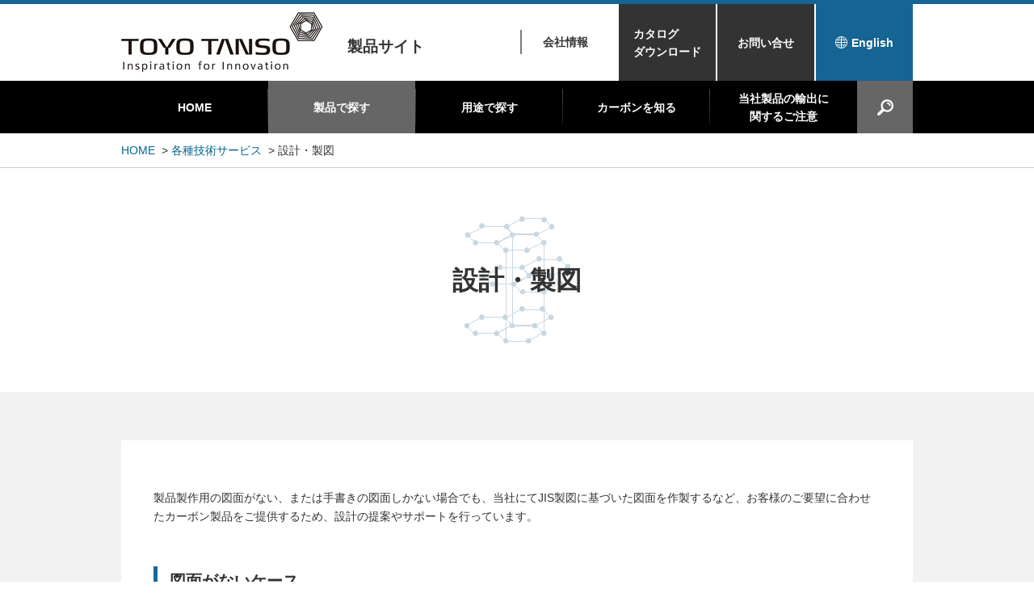

--- FILE ---
content_type: text/html
request_url: https://www.toyotanso.co.jp/Products/technicalservices/drawing.html
body_size: 26030
content:
<!DOCTYPE html>
<html>
<head>
    <meta charset="UTF-8">

  
  <meta name="author" content="TOYO TANSO">



  <meta name="robots" content="all">
  <meta name="viewport" content="width=device-width,user-scalable=yes">
  <meta name="format-detection" content="telephone=no">
  <meta http-equiv="X-UA-Compatible" content="IE=Edge,chrome=1">
  <meta http-equiv="Content-Style-Type" content="text/css">

<link rel="shortcut icon" href="/img/common/favicon.ico" />
<link rel="apple-touch-icon" href="/img/common/apple-touch-icon.png" />
<link rel="icon" type="image/vnd.microsoft.icon" href="/img/common/favicon.ico" />
    
  <link rel="alternate" hreflang="ja" href="http://www.toyotanso.co.jp/Products/">
  <link rel="alternate" hreflang="en" href="http://www.toyotanso.com/Products/">


  <!-- css -->
  <link rel="stylesheet" type="text/css" href="https://www.toyotanso.co.jp/Products/static/css/init.css">
  <link rel="stylesheet" type="text/css" href="https://www.toyotanso.co.jp/Products/static/css/parts.css">
  <link rel="stylesheet" type="text/css" href="https://www.toyotanso.co.jp/Products/static/css/products.css?ver=1640324662">
  <link rel="stylesheet" type="text/css" href="https://www.toyotanso.co.jp/Products/static/slick/slick.css">
  <link rel="stylesheet" type="text/css" href="https://www.toyotanso.co.jp/Products/static/slick/slick-theme.css">

  
<!--tracking code-->
<script>
(function (i, s, o, g, r, a, m) {(i[r] = i[r] || function () { (i[r].q = i[r].q || []).push(arguments) }),(a = s.createElement(o)), (m = s.getElementsByTagName(o)[0]);a.async = 1;a.src = g;m.parentNode.insertBefore(a, m);})(window, document, "script", "//ar.mrc-s.com/web/ar.js", "mrc");
mrc("id", "w5ocsw");
mrc("autolink", ["*.toyotanso.co.jp", "*.toyotanso.com", "toyotanso.mrc-s.com"]);
mrc("send");
</script>
 
<!--/tracking code-->
<!--DL.reco.-->
<script src="https://form.toyotanso.co.jp/web/mrcform.js" charset="utf-8" data-id="w5ocsw" async></script>

<!--/DL.reco.--> 



 <title>設計・製図｜各種技術サービス｜東洋炭素株式会社｜製品紹介サイト</title>

<meta name="keywords" content="黒鉛・カーボン,設計,製図">
<meta name="description" content="設計・製図 製品製作用の図面がない、または手書きの図面しかない場合でも、当社にて...">

</head>
<body >
<!--アクセス解析タグ-->
<!-- Google Tag Manager -->
<noscript><iframe src="//www.googletagmanager.com/ns.html?id=GTM-N7MCQT"
height="0" width="0" style="display:none;visibility:hidden"></iframe></noscript>
<script>(function(w,d,s,l,i){w[l]=w[l]||[];w[l].push({'gtm.start':
new Date().getTime(),event:'gtm.js'});var f=d.getElementsByTagName(s)[0],
j=d.createElement(s),dl=l!='dataLayer'?'&l='+l:'';j.async=true;j.src=
'//www.googletagmanager.com/gtm.js?id='+i+dl;f.parentNode.insertBefore(j,f);
})(window,document,'script','dataLayer','GTM-N7MCQT');</script>
<!-- End Google Tag Manager -->
<!--/アクセス解析タグ-->



<section id="wrapper">
<header>
      

      <div class="inner">
        <div class="left">
        <h1><a href="https://www.toyotanso.co.jp/Products/"><img src="https://www.toyotanso.co.jp/Products/static/image/header/header_logo.jpg" width="250" alt="TOYO TANSO inspiration for innovation"></a></h1>
        <div class="lang">製品サイト</div>
        </div>
        <div class="right">
          <ul>
            <li class="company"><a href="/Company/Outline.html">会社情報</a></li>
            <li><a href="https://www.toyotanso.co.jp/Products/download/">カタログ<br>ダウンロード</a></li>
            <li><a href="/Contact/">お問い合せ</a></li>
            <li><a href="https://toyotanso.com/Products/contact.form.html">English</a></li>
          </ul>
        </div>
      </div>

    </header>


      <nav>
      <div class="bt_sp_menu_area">
        <a href="javascript:void(0);" class="bt_sp_menu def">
          <span></span>
          <span></span>
          <span></span>
        </a>
        <span>MENU</span>
      </div>
      <div class="inner">
        <ul>
           <li>
            <a href="https://www.toyotanso.co.jp/Products/">HOME</a>
          </li>
          <li>
            <a href="https://www.toyotanso.co.jp/Products/index2.html" class="parent">製品で探す</a>
            <div class="submenu">
              <div class="link">
                <a href="https://www.toyotanso.co.jp/Products/Special_graphite/">等方性黒鉛</a>
                <a href="https://www.toyotanso.co.jp/Products/cccomposite/">C/Cコンポジット</a>
                <a href="https://www.toyotanso.co.jp/Products/perma-foil/">黒鉛シート</a>
                <a href="https://www.toyotanso.co.jp/Products/Mechanical_carbon/">機械用カーボン</a>
                <a href="https://www.toyotanso.co.jp/Products/Electrical_carbon/">カーボンブラシ</a>
                <a href="https://www.toyotanso.co.jp/Products/cnovel/">多孔質炭素</a>
                <a href="https://www.toyotanso.co.jp/Products/coating/">表面処理材料</a>
                <a href="https://www.toyotanso.co.jp/Products/new_developed_products/">新規開発製品</a>
                <a href="https://www.toyotanso.co.jp/Products/technicalservices/">各種技術サービス</a>
              </div>
            </div>
            <span class="bt_sp_sub_menu"></span>
          </li>
          <li>
            <a href="https://www.toyotanso.co.jp/Products/application/" class="parent">用途で探す</a>
            <div class="submenu line2">
              <div class="link">
                <a href="https://www.toyotanso.co.jp/Products/application/heat-treatment.html">工業炉</a>
                <a href="https://www.toyotanso.co.jp/Products/application/hot-press.html">ホットプレス</a>
                <a href="https://www.toyotanso.co.jp/Products/application/continuous-casting.html">連続鋳造</a>
                <a href="https://www.toyotanso.co.jp/Products/application/edm.html">放電加工（EDM）</a>
                <a href="https://www.toyotanso.co.jp/Products/application/sliding-material.html">しゅう動材</a>
                <a href="https://www.toyotanso.co.jp/Products/application/heat-release-sureader.html">放熱・均熱材</a>
                <a href="https://www.toyotanso.co.jp/Products/application/packing-gasket.html">パッキン・ガスケット</a>
                <a href="https://www.toyotanso.co.jp/Products/application/slider-powercollector.html">すり板・集電材</a>
                <a href="https://www.toyotanso.co.jp/Products/application/carbon-brush.html">カーボンブラシ</a>
                <a href="https://www.toyotanso.co.jp/Products/application/semiconductor.html">半導体製造</a>
                <a href="https://www.toyotanso.co.jp/Products/application/solar-cell.html">太陽電池</a>
                <a href="https://www.toyotanso.co.jp/Products/application/atomic-nuclear.html">原子力・核融合</a>
                <a href="https://www.toyotanso.co.jp/Products/application/cooking.html">調理器具</a>
                <a href="https://www.toyotanso.co.jp/Products/application/fluorine_gas_generation.html">フッ素ガス生成</a>
              </div>
            </div>
            <span class="bt_sp_sub_menu"></span>
          </li>
          <li>
            <a href="https://www.toyotanso.co.jp/Products/" class="parent">分類で探す</a>
            <div class="submenu">
              <div class="link">
                <span class="uc">準備中</span>
              </div>
            </div>
            <span class="bt_sp_sub_menu"></span>
          </li>
          <li>
            <a href="https://www.toyotanso.co.jp/Products/know/">カーボンを知る</a>
          </li>
          <li class="sp">
            <a href="/Company/">会社情報</a>
          </li>
          <li class="sp">
            <a href="https://www.toyotanso.co.jp/Products/download/">カタログダウンロード</a>
          </li>
          <li>
            <a href="https://www.toyotanso.co.jp/Products/Attention.html">当社製品の輸出に<br class="pc">関するご注意</a>
          </li>
          <li class="pc">
            <a href="#" onClick="return false;"><img src="https://www.toyotanso.co.jp/Products/static/img/icon_search.png" alt="検索"></a>
            <div class="submenu">
               <form method="get" action="https://www.toyotanso.co.jp/MT-6.1.2/mt-search.cgi" class="searchbox">
<input type="hidden" name="Template" value="altsearch2ja" />
<input type="text" id="search" name="search" value="" placeholder="品番、キーワード" />
    <input type="hidden" name="IncludeBlogs" value="79,82,83,84,86" />
    <input type="hidden" name="blog_id" value="79" />
<button type="submit"><img src="https://www.toyotanso.co.jp/Products/static/img/icon_search.png" alt="検索"> 検索</button>
</form>
            </div>
          </li>
<li class="sp search">
<form method="get" action="https://www.toyotanso.co.jp/MT-6.1.2/mt-search.cgi" class="searchbox">
<input type="hidden" name="Template" value="altsearch2ja" />
<input type="text" id="search" name="search" value="" placeholder="品番、キーワード" />
    <input type="hidden" name="IncludeBlogs" value="79,82,83,84,86" />
    <input type="hidden" name="blog_id" value="79" />
<button type="submit"><img src="https://www.toyotanso.co.jp/Products/static/img/icon_search.png" alt="検索"> 検索</button>
</form></li>

        </ul>
      </div>
    </nav>



<section id="contents">
    

<div id="breadcrumbs" class="pc">
  <div class="inner">
<ul>
  <li><a href="/Products/">HOME</a></li>
  













  <li>&nbsp;&gt;&nbsp;<a href="https://www.toyotanso.co.jp/Products/technicalservices/">各種技術サービス</a></li>

  
  <li>&nbsp;&gt;&nbsp;設計・製図</li>
</ul>
    </div>
</div>



 <section id="service_top" class="section">
    <div class="inner"> 
      <div class="midashi_h2 mb0">
     <h2>設計・製図</h2>
      </div>

          
  </div>
</section>
      
 
      
      
<section id="serviceinfo" class="section bg_gy"> 
  <div class="inner">
    

    <div class="frame_wrap mb50">
      <div class="frame">

        <p class="mb50">製品製作用の図面がない、または手書きの図面しかない場合でも、当社にてJIS製図に基づいた図面を作製するなど、お客様のご要望に合わせたカーボン製品をご提供するため、設計の提案やサポートを行っています。</p>
        
            <div class="midashi_h4B">
              <h4>図面がないケース</h4>
            </div>
          <p>図面がない場合でも実物をもとに当社にて図面作成し、製品をご提供します。<br>
お客様のご要望に応じ、より高品質でコストパフォーマンスの高い設計を提案いたします。</p>
          <figure class="mb50"><img src="./img/suggest1R5.jpg" alt="図面がないケース"></figure>


            <div class="midashi_h4B">
              <h4>手書きの図面しかないケース</h4>
            </div>
          <p>古い手書き図面やイメージ図などをもとに当社にて3Dモデル・図面を製作し、製品を提供します。</p>
          <figure><img src="./img/suggest2R5.jpg" alt="手書きの図面しかないケース"></figure>

      </div>
    </div>



    <div class="midashi_h3">
      <h3>ハイブリッド製品の設計例</h3>
    </div>
    <div class="frame_wrap">
      <div class="frame">

        <p class="mb50">C/Cコンポジット材、低熱膨張押出材、CIP材等を組み合わせたハイブリッド設計も可能です。</p>
        
            <div class="midashi_h4B">
              <h4>C/Cコンポジットモールド</h4>
            </div>
<p class="mb30">C/Cコンポジットモールドは金属・セラミックスなどの成形体を焼結する分野で活用されています。</p>
            <div class="midashi_h5">
              <h5>特徴</h5>
            </div>
<p>
<strong class="bold">1） 小型・軽量化が可能</strong><br>
C/CコンポジットモールドのパーツであるC/Cコンポジットダイスは、従来の黒鉛材に比べ引張強度が約5倍と非常に高いことから、肉厚を薄く、外径を小さく設計することが可能です。また、製品を小型、軽量化することにより、作業性の向上と設備導入コストを低減することができます。
</p>
<p>
<strong class="bold">2） 試料サイズの大型化に貢献</strong><br>
ホットプレス機の圧力性能に応じて、C/Cコンポジットダイスの肉厚を薄くし、内径を広げる事が可能で、焼結体の試料サイズを大型化することができます。
</p>
<p>
<strong class="bold">3） 耐久性および安全性の向上</strong><br>
C/Cコンポジットダイスは、高い耐久性を備えており、ロングライフとなります。また、炭素繊維で構成されているため、砕けることがなく、周囲部品の損傷防止が可能です。
</p>
<p>
<strong class="bold mb30">4） 省エネ化が可能</strong><br>
C/Cコンポジットダイスを小型化することで、消費電力が少なくなり、エネルギーコストを低減する事ができます。また、冷却時間も短縮され効率が向上します。
</p>
        <figure><img src="img/img.moldR4.jpg" alt=""/></figure>

      </div>
    </div>



    
    
    
    
    
  </div>
</section>
      
      
      
<section id="relation" class="section">      
  <div class="inner">
    <div class="midashi_h3">
      <h3>関連リンク</h3>
    </div>
           
    <div class="blocks">
      <a href="../Special_graphite/" class="block">
        <div class="thumb"><img src="../static/img/products_1.jpg" alt="等方性黒鉛"></div>
        <div class="label">等方性黒鉛</div>
      </a>
      <a href="/Products/Mechanical_carbon/" class="block">
        <div class="thumb"><img src="../static/img/products_4.jpg" alt="機械用カーボン"></div>
        <div class="label">機械用カーボン</div>
      </a>
      <a href="/Products/cccomposite/" class="block">
        <div class="thumb"><img src="../static/img/products_2.jpg" alt="C/Cコンポジット"></div>
        <div class="label">C/Cコンポジット</div>
      </a>
      <span class="blank"></span>
    </div>
    

  </div>
</section>
 



  


    




  







<section id="local_footer_navi" class="section">
      
        <div class="inner pc">
          <div class="blocks">
            <a class="block" href="https://www.youtube.com/channel/UCSQD_UcxweBOyXbzmhBQfGg" target="_blank">
              <div class="image">
                <picture>
                  <source media="(min-width: 769px)" srcset="https://www.toyotanso.co.jp/Products/static/img/local_footer_navi_5.png">
                  <img src="https://www.toyotanso.co.jp/Products/static/img/local_footer_navi_5.png" width="244" alt="YouTube Channel">
                  <b>YouTube Channel</b>
                  <figcaption>製品の特長などを動画でわかりやすく紹介しています。</figcaption>
                </picture>
              </div>
            </a>   
            <a class="block" href="https://www.toyotanso.co.jp/Products/know/library.html">
              <div class="image">
                <picture>
                  <source media="(min-width: 769px)" srcset="https://www.toyotanso.co.jp/Products/static/img/local_footer_navi_1.png">
                  <img src="https://www.toyotanso.co.jp/Products/static/img/local_footer_navi_1.png" width="244" alt="ライブラリー">
                  <b>ライブラリー</b>
                  <figcaption>材料、用途といった視点から紹介している資料をPDF形式でダウンロードできます。</figcaption> 
                </picture>
              </div>
            </a>   

            <a class="block" href="https://www.toyotanso.co.jp/Products/glossary/">
              <div class="image">
                <picture>
                  <source media="(min-width: 769px)" srcset="https://www.toyotanso.co.jp/Products/static/img/local_footer_navi_3.png">
                  <img src="https://www.toyotanso.co.jp/Products/static/img/local_footer_navi_3.png" width="244" alt="炭素用語解説">
                  <b>炭素用語解説</b>
                  <figcaption>当社製品に関する技術用語解説集です。</figcaption>
                </picture>
              </div>
            </a>   
            <a class="block" href="https://www.toyotanso.co.jp/introduction/" target="_blank">
              <div class="image">
                <picture>
                  <source media="(min-width: 769px)" srcset="https://www.toyotanso.co.jp/Products/static/img/local_footer_navi_4.png">
                  <img src="https://www.toyotanso.co.jp/Products/static/img/local_footer_navi_4.png" width="244" alt="炭素入門">
                  <b>炭素入門</b>
                  <figcaption>そもそも炭素とはどんな物質なのか？ご説明します。</figcaption>
                </picture>
              </div>
            </a>    
          </div>
        </div>
      
        <div class="inner sp">
          <a href="https://www.toyotanso.co.jp/Products/know/"><figure><img src="https://www.toyotanso.co.jp/Products/static/img/pagefoot_thumb_carbon.jpg" alt="" ></figure><span>カーボンを知る</span></a>
        </div>
        
      </section>

<section id="contactbox" class="section">
        <div class="inner">
 
            <div class="telephone">
            <b class="pc">各種サービスリンク</b>
           
            </div>  
        
          <div class="blocks">
    
            <a href="https://www.toyotanso.co.jp/Products/contact.form.html" class="block">
              <img src="https://www.toyotanso.co.jp/Products/static/img/contactbox_1.png" alt="">
              <span>製品に関する<br>お問い合せ</span></a>
            <a href="https://www.toyotanso.co.jp/Products/download/" class="block">
              <img src="https://www.toyotanso.co.jp/Products/static/img/contactbox_2.png" alt="">
              <span>カタログ<br>ダウンロード</span></a>
            <a href="https://www.toyotanso.co.jp/Products/mailmagazine.html" class="block">
              <img src="https://www.toyotanso.co.jp/Products/static/img/contactbox_3.png" alt="">
              <span>メールマガジン</span></a>

          </div>
        </div>  
      </section>




</section>

<footer id="footer">
  <div class="pagetop">
    <a href="#wrapper">Back to Page Top</a>
  </div>
  
  
  <div class="inner pc">

    
    <h3>サイトマップ</h3>

    <div class="box">
      <h4><a href="https://www.toyotanso.co.jp/Products/index2.html">製品情報</a></h4>
      <ul>
        <li><a href="https://www.toyotanso.co.jp/Products/Special_graphite/">等方性黒鉛</a></li>
        <li><a href="https://www.toyotanso.co.jp/Products/cccomposite/">C/Cコンポジット</a></li>      
        <li><a href="https://www.toyotanso.co.jp/Products/perma-foil/">黒鉛シート（PERMA-FOIL®)</a></li>   
        <li><a href="https://www.toyotanso.co.jp/Products/Mechanical_carbon/">機械用カーボン製品</a></li>
        <li><a href="https://www.toyotanso.co.jp/Products/Electrical_carbon/">カーボンブラシ製品</a></li>
        <li><a href="https://www.toyotanso.co.jp/Products/cnovel/">多孔質炭素 クノーベル® CNovel®</a></li>
        <li><a href="https://www.toyotanso.co.jp/Products/coating/">表面処理材料</a></li>
        <li><a href="https://www.toyotanso.co.jp/Products/new_developed_products/">新規開発製品</a></li>
        <li><a href="https://www.toyotanso.co.jp/Products/list.html">製品一覧</a></li>
      </ul>
      <h4><a href="https://www.toyotanso.co.jp/Products/application/">用途で探す</a></h4>
      <!--h4><a href="https://www.toyotanso.co.jp/Products/field/">分野で探す</a></h4-->

    </div>
    
    <div class="box">    
      <h4><a href="https://www.toyotanso.co.jp/Products/technicalservices/">各種技術サービス</a></h4>
      <ul>
        <li><a href="https://www.toyotanso.co.jp/Products/technicalservices/process.html">黒鉛・カーボン加工</a></li>  
        <li><a href="https://www.toyotanso.co.jp/Products/technicalservices/Heat-treatment.html">熱処理</a></li>    
        <li><a href="https://www.toyotanso.co.jp/Products/technicalservices/purification.html">高純度処理</a></li>    
        <li><a href="https://www.toyotanso.co.jp/Products/technicalservices/coating.html">表面処理</a></li>    
        <li><a href="https://www.toyotanso.co.jp/Products/technicalservices/Impregnation.html">含浸処理</a></li>    
        <li><a href="https://www.toyotanso.co.jp/Products/technicalservices/forming.html">成形</a></li>    
        <li><a href="https://www.toyotanso.co.jp/Products/technicalservices/measurement.html">測定</a></li>    
        <li><a href="https://www.toyotanso.co.jp/Products/technicalservices/drawing.html">設計・製図</a></li>    
      </ul>
      <h4><a href="/Company/Base.html">事業拠点</a></h4>
      <ul>
        <li><a href="/Company/Base.html">国内事業所 </a></li>
        <li><a href="/Company/Base.html#Kaigai">海外拠点</a></li>
      </ul>
    </div>
    
    <div class="box">
      <h4><a href="https://www.toyotanso.co.jp/Products/know/">カーボンを知る</a></h4>  
      <ul>
        <li><a href="https://www.toyotanso.co.jp/Products/know/library.html">ライブラリー</a></li>
        <li><a href="https://www.toyotanso.co.jp/Products/glossary/">炭素（カーボン）用語解説 </a></li>
        <li><a href="https://www.toyotanso.co.jp/Products/faq/">製品FAQ </a></li>
        <li><a href="/introduction/" target="_blank">炭素入門</a></li>
        <li><a href="https://www.youtube.com/channel/UCSQD_UcxweBOyXbzmhBQfGg" target="_blank">YouTube</a></li>
      </ul>
    </div>

  
    
    
    <div class="box">
      <h4><a href="https://www.toyotanso.co.jp/Products/download/">ダウンロード</a></h4>
      <ul>
        <li><a href="https://www.toyotanso.co.jp/Products/download/">製品カタログ</a></li>
      </ul>
      <h4><a href="https://www.toyotanso.co.jp/Products/know/library.html">技術資料</a></h4>
      <h4><a href="/Company/Outline.html">会社案内</a></h4>
      <h4><a href="https://www.toyotanso.co.jp/Products/Attention.html">当社製品の輸出に関するご注意</a></h4>
      <h4><a href="/">コーポレートサイト</a></h4>
     </div>
<br clear="all" />
<h3>FOLLOW US</h3>   

<ul>
<a href="https://www.toyotanso.co.jp/Products/mailmagazine.html"><img src="https://www.toyotanso.co.jp/Products/static/img/footer_mailmagazine_icon.jpg" alt="メールマガジン"></a>
<a href="https://www.youtube.com/channel/UCSQD_UcxweBOyXbzmhBQfGg" target="_blank"><img src="https://www.toyotanso.co.jp/Products/static/img/footer_youtube_icon.jpg" alt="youtube"></a>
      </ul>

</div>
  
  <div class="inner sp">
    
    <ul>
      <li><a href="https://www.toyotanso.co.jp/Products/">HOME</a></li>
      <li><a href="https://www.toyotanso.co.jp/Products/index2.html">製品情報</a></li>
      <li><a href="https://www.toyotanso.co.jp/Products/technicalservices/">各種技術サービス</a></li>
      <li><a href="https://www.toyotanso.co.jp/Products/know/">カーボンを知る</a></li>
      <li><a href="https://www.toyotanso.co.jp/Products/download/">ダウンロード</a></li>
      <li><a href="/">コーポレートサイト</a></li>
    </ul>    
    
    
    
  </div>
  
  <div id="copyright">
    <div class="inner">
      <ul>
      <li><a href="https://www.toyotanso.co.jp/Products/contact.form.html">お問い合わせ</a></li>
      <li><a href="/Individual.html">プライバシー・ポリシー</a></li>
      <li><a href="https://www.toyotanso.co.jp/Products/news/">ニュース</a></li>
      <li><a href="https://www.toyotanso.co.jp/Products/sitemap.html">サイトマップ</a></li>
      <li class="social_button"><a href="https://www.toyotanso.co.jp/Products/mailmagazine.html" target="_blank"><img src="/images/footer_icon_mailmagazine_white.svg" ></a></li>
      <li class="social_button"><a href="https://www.youtube.com/channel/UCSQD_UcxweBOyXbzmhBQfGg" target="_blank"><img src="/images/footer_icon_youtube_white.svg" ></a></li>
      <li class="social_button"><a href="https://www.linkedin.com/company/toyo-tanso-co-ltd/" target="_blank"><img src="/images/footer_icon_in_white.svg" ></a></li>
      </ul><br clear="all" />
      Copyright (C) Toyo Tanso Co.,Ltd. All Rights Reserved </div>
  </div>
</footer>


 </section>

<script type="text/javascript" src="https://cdnjs.cloudflare.com/ajax/libs/jquery/3.2.1/jquery.min.js"></script>
  <script type="text/javascript" src="https://www.toyotanso.co.jp/Products/static/js/picturefill-master/picturefill.min.js"></script>
  <script type="text/javascript" src="https://www.toyotanso.co.jp/Products/static/js/toyotanso/common.js"></script>
  <script type="text/javascript" src="https://www.toyotanso.co.jp/Products/static/slick/slick.min.js"></script>
  
  <script>
    $(function(){
      $('.tabs .tab').click(function(){
        $('.tabcontent').hide();
        $($(this).data('target')).fadeIn();
        $('.tabs .tab').removeClass('active');
        $(this).addClass('active');
      });     
      
      $('.slider').slick({
        dots:true,
        arrows:false,
        infinite: true,
        autoplay: true,
        autoplaySpeed: 5000,
        speed:1000
      });
      
    });
    $(window).on('load', function() {
      if($('#contents').innerWidth() <= 767){
        $('.tabs .tab:last-child').click();
      }else{
        $('.tabs .tab:first-child').click();
      }
    });
  </script>  

</body>
</html>


--- FILE ---
content_type: text/css
request_url: https://www.toyotanso.co.jp/Products/static/css/init.css
body_size: 4027
content:
@charset "UTF-8";
/*------------------------------------------------------------------------------------------------*/
/*------------------------------------------------------------------------------------------------*/
html, body, div, span, applet, object, iframe,
h1, h2, h3, h4, h5, h6, p, blockquote, pre,
a, abbr, acronym, address, big, cite, code,
del, dfn, em, img, ins, kbd, q, s, samp,
small, strike, strong, tt, var,
b, u, i, center,
dl, dt, dd, ol, ul, li,
fieldset, form, label, legend,
table, caption, tbody, tfoot, thead, tr, th, td,
article, aside, canvas, details, embed,
figure, figcaption, footer, header, hgroup,
menu, nav, output, ruby, section, summary,
time, mark, audio, video, input, textarea {
  margin: 0;
  padding: 0;
  border: 0;
  color: #333;
  font-family: "ヒラギノ角ゴ Pro W3", "Hiragino Kaku Gothic Pro", Osaka, "メイリオ", Meiryo, "ＭＳ Ｐゴシック", sans-serif;
  font-style: normal;
  font-weight: normal;
  font-size: 1.4rem;
  vertical-align: baseline;
  letter-spacing: 0;
  line-height: 22px;
  box-sizing: border-box; }
  @media screen and (max-width: 767px) {
    html, body, div, span, applet, object, iframe,
    h1, h2, h3, h4, h5, h6, p, blockquote, pre,
    a, abbr, acronym, address, big, cite, code,
    del, dfn, em, img, ins, kbd, q, s, samp,
    small, strike, strong, tt, var,
    b, u, i, center,
    dl, dt, dd, ol, ul, li,
    fieldset, form, label, legend,
    table, caption, tbody, tfoot, thead, tr, th, td,
    article, aside, canvas, details, embed,
    figure, figcaption, footer, header, hgroup,
    menu, nav, output, ruby, section, summary,
    time, mark, audio, video, input, textarea {
      font-size: 1.2rem;
      letter-spacing: 0;
      line-height: 20px;
      -webkit-text-size-adjust: 100%; } }

article, aside, details, figcaption, figure, s
footer, header, hgroup, menu, nav, section {
  display: block; }

html {
  font-size: 62.5%; }

body {
  background: #fff; }

blockquote, q {
  quotes: none; }

blockquote:before, blockquote:after,
q:before, q:after {
  content: '';
  content: none; }

input, textarea {
  margin: 0;
  padding: 0; }

ol, ul {
  list-style: none; }

table {
  border-collapse: collapse;
  border-spacing: 0; }

caption, th {
  text-align: left; }

img {
  vertical-align: bottom; }

p {
  line-height: 1.7; }

a {
  color: #006591;
  text-decoration: none;
  word-wrap: break-word;
  transition: .2s; }
  @media screen and (max-width: 767px) {
    a {
      transition: none; } }
  a:focus {
    outline: none; }
  a:hover {
    opacity: 0.8; }
    @media screen and (max-width: 767px) {
      a:hover {
        opacity: 1;
        filter: alpha(opacity=100);
        -ms-filter: "alpha(opacity=100)";
        -moz-opacity: 1;
        -khtml-opacity: 1; } }
  a * {
    color: #006591;
    text-decoration: none;
    word-wrap: break-word;
    transition: .2s; }
    @media screen and (max-width: 767px) {
      a * {
        transition: none; } }

.clearfix {
  min-height: 1px; }
  .clearfix:after {
    content: ".";
    display: block;
    clear: both;
    height: 0;
    visibility: hidden; }

* html .clearfix {
  height: 1px;
  /*¥*/
     /*/
height: auto;
overflow: hidden;
/**/ }

input {
  background-color: #fff;
  border: 1px solid #fff;
  -webkit-transition: .3s ease;
  transition: .3s ease; }
  input:focus {
    background-color: #fff; }
  input:-webkit-autofill {
    /* ここで指定しているbackground-colorは黄色い背景色のことです */
    -webkit-transition: background-color 9999s;
    transition: background-color 9999s; }

.bold {
  font-weight: bold; }

.underline {
  text-decoration: underline; }

.both {
  clear: both; }

.alt {
  display: none; }

.txt_left {
  text-align: left; }

.txt_center {
  text-align: center; }

.txt_right {
  text-align: right; }

@media screen and (max-width: 767px) {
  .pc {
    display: none !important; } }

@media screen and (min-width: 768px) {
  .sp {
    display: none !important; } }

/*# sourceMappingURL=init.css.map */


--- FILE ---
content_type: text/css
request_url: https://www.toyotanso.co.jp/Products/static/css/parts.css
body_size: 51505
content:
@charset "UTF-8";
/*------------------------------------------------------------------------------------------------*/
/*------------------------------------------------------------------------------------------------*/
/*------------------------------------------------------------------------------------------------*/
body.no_scroll {
  overflow: hidden; }

a.disabled {
  pointer-events: none; }

img {
  max-width: 100%; }

/*------------------------------------------------------------------------------------------------*/
#wrapper {
  min-width: 980px;
  padding-top: 165px;
  /* header + nav */ }
  @media screen and (max-width: 767px) {
    #wrapper {
      min-width: 100%;
      padding-top: 50px;
      -webkit-overflow-scrolling: touch; } }

/*------------------------------------------------------------------------------------------------*/
header {
  position: fixed;
  top: 0;
  left: 0;
  width: 100%;
  border-top: 5px solid #166493;
  background: #FFF;
  line-height: 1.5;
  z-index: 200; }
  header .global_network_wrap {
    display: none; }
    header .global_network_wrap h3 {
      padding-top: 0; }
      @media screen and (min-width: 768px) {
        header .global_network_wrap h3 {
          font-size: 4rem;
          line-height: 60px;
          letter-spacing: 0px; } }
    @media screen and (min-width: 768px) {
      header .global_network_wrap .blocks {
        padding: 0 0 25px; } }
    @media screen and (min-width: 768px) {
      header .global_network_wrap .blocks .block .midashi {
        margin-bottom: 5px;
        font-size: 1.4rem; } }
    @media screen and (min-width: 768px) {
      header .global_network_wrap .blocks .block ul li span {
        font-size: 1.2rem;
        line-height: 18px; } }
    @media screen and (min-width: 768px) {
      header .global_network_wrap .blocks .block ul li a {
        font-size: 1.2rem;
        line-height: 18px; } }
  header > .inner {
    display: flex;
    justify-content: space-between;
    align-items: center;
    width: 980px;
    height: 95px;
    margin: 0 auto; }
    @media screen and (max-width: 767px) {
      header > .inner {
        width: 100%;
        height: 45px; } }
  header .left {
    display: flex;
    align-items: center; }
    @media screen and (max-width: 767px) {
      header .left h1 {
        margin-left: 10px; } }
    @media screen and (max-width: 767px) {
      header .left h1 img {
        width: 125px; } }
    header .left .lang {
      margin-left: 30px;
      margin-top: 10px;
      font-size: 1.9rem;
      font-weight: 600; }
      @media screen and (max-width: 767px) {
        header .left .lang {
          margin-top: 2px;
          margin-left: 7px;
          font-size: 1.1rem;
          line-height: 12px;
          font-weight: 400; } }
      header .left .lang span {
        font-size: 1.4rem;
        font-weight: bold; }
        @media screen and (max-width: 767px) {
          header .left .lang span {
            font-size: 1rem;
            font-weight: 400;
            line-height: 12px; } }
  header .right {
    height: 100%; }
    header .right ul {
      display: flex;
      height: 100%; }
      header .right ul li:not(:last-child) {
        width: 120px;
        margin-right: 2px; }
        @media screen and (max-width: 767px) {
          header .right ul li:not(:last-child) {
            width: 55px; } }
        header .right ul li:not(:last-child) a {
          background-color: #333; }
          @media screen and (max-width: 767px) {
            header .right ul li:not(:last-child) a {
              font-size: 1rem;
              line-height: 13px; } }
      header .right ul li:last-child {
        width: 180px; }
        @media screen and (max-width: 767px) {
          header .right ul li:last-child {
            width: 110px; } }
        @media screen and (max-width: 320px) {
          header .right ul li:last-child {
            width: 60px; } }
        header .right ul li:last-child a {
          display: flex;
          background-color: #166493; }
          @media screen and (max-width: 767px) {
            header .right ul li:last-child a {
              font-size: 1rem;
              line-height: 13px; } }
          header .right ul li:last-child a:before {
            display: block;
            content: "";
            width: 15px;
            height: 15px;
            margin-right: 5px;
            background-repeat: no-repeat;
            background-image: url("../image/header/icon_gn.png"); }
            @media screen and (max-width: 767px) {
              header .right ul li:last-child a:before {
                width: 7.5px;
                height: 7.5px;
                margin-top: 2px;
                background-size: 7.5px 7.5px; } }
            @media screen and (max-width: 320px) {
              header .right ul li:last-child a:before {
                width: 5px;
                background-image: none; } }
      header .right ul li a {
        display: block;
        display: flex;
        align-items: center;
        justify-content: center;
        height: 100%;
        width: 100%;
        color: #fff;
        font-size: 1.6rem;
        font-weight: 600; }

/*------------------------------------------------------------------------------------------------*/
nav {
  position: fixed;
  top: 100px;
  left: 0;
  width: 100%;
  z-index: 100; }
  @media screen and (max-width: 767px) {
    nav {
      top: 50px; } }
  nav .bt_sp_menu_area {
    display: none; }
    @media screen and (max-width: 767px) {
      nav .bt_sp_menu_area {
        display: block;
        height: 50px;
        margin: 0;
        padding: 12px 0 0px;
        color: #FFF;
        background: #000;
        text-align: center; } }
    nav .bt_sp_menu_area .bt_sp_menu {
      position: relative;
      display: inline-block;
      width: 18px;
      height: 18px;
      transition: all .4s; }
      nav .bt_sp_menu_area .bt_sp_menu.def {
        -webkit-animation: circle02 .4s 0s forwards;
        animation: circle02 .4s 0s forwards; }
      nav .bt_sp_menu_area .bt_sp_menu.active:after {
        -webkit-animation: circle .4s .25s forwards;
        animation: circle .4s .25s forwards; }
      nav .bt_sp_menu_area .bt_sp_menu.active span:nth-of-type(1) {
        -webkit-transform: translateY(7px) rotate(-45deg);
        transform: translateY(7px) rotate(-45deg); }
      nav .bt_sp_menu_area .bt_sp_menu.active span:nth-of-type(2) {
        left: 60%;
        opacity: 0;
        -webkit-animation: active-menu-bar02 .8s forwards;
        animation: active-menu-bar02 .8s forwards; }
      nav .bt_sp_menu_area .bt_sp_menu.active span:nth-of-type(3) {
        -webkit-transform: translateY(-7px) rotate(45deg);
        transform: translateY(-7px) rotate(45deg); }
      nav .bt_sp_menu_area .bt_sp_menu:after {
        position: absolute;
        top: 50%;
        left: 50%;
        display: block;
        content: '';
        width: 20px;
        height: 20px;
        margin: -12px 0 0 -12px;
        border: 2px solid transparent;
        transition: all .75s; }
      nav .bt_sp_menu_area .bt_sp_menu span {
        position: absolute;
        left: 0;
        width: 100%;
        height: 4px;
        background-color: #FFF;
        border-radius: 3px; }
        nav .bt_sp_menu_area .bt_sp_menu span:nth-of-type(1) {
          top: 0; }
        nav .bt_sp_menu_area .bt_sp_menu span:nth-of-type(2) {
          top: 7px; }
        nav .bt_sp_menu_area .bt_sp_menu span:nth-of-type(3) {
          bottom: 0; }
    nav .bt_sp_menu_area > span {
      display: block;
      margin: 3px 0 0;
      color: #fff;
      line-height: 4px;
      font-size: 1rem; }
  nav > .inner {
    height: 65px;
    background-color: #000; }
    @media screen and (min-width: 768px) {
      nav > .inner {
        display: block !important; } }
    @media screen and (max-width: 767px) {
      nav > .inner {
        height: auto;
        display: none;
        height: calc( 100vh - 100px );
        background-color: rgba(0, 0, 0, 0.7);
        overflow-y: auto; } }
    @media screen and (max-width: 767px) {
      nav > .inner.on ul {
        opacity: 1; } }
  nav ul {
    display: flex;
    justify-content: space-between;
    align-items: center;
    width: 980px;
    height: 100%;
    margin: 0 auto; }
    @media screen and (max-width: 767px) {
      nav ul {
        display: block;
        width: 100%;
        opacity: 0;
        transition: .1s; } }
    nav ul li {
      flex: 0 0 20%;
      height: 100%;
      background-color: #000; }
      @media screen and (max-width: 767px) {
        nav ul li {
          position: relative;
          height: auto;
          border-top: 1px solid #555;
          background-color: #333; } }
      nav ul li:nth-of-type(1):hover > a:after, nav ul li:nth-of-type(2):hover > a:after {
        display: block; }
        @media screen and (max-width: 767px) {
          nav ul li:nth-of-type(1):hover > a:after, nav ul li:nth-of-type(2):hover > a:after {
            display: none; } }
      nav ul li:hover {
        background-color: #666; }
        @media screen and (max-width: 767px) {
          nav ul li:hover {
            background-color: #333; } }
        nav ul li:hover > a {
          opacity: 1; }
        nav ul li:hover .submenu {
          top: 65px !important; }
      nav ul li > a {
        position: relative;
        display: flex;
        justify-content: center;
        align-items: center;
        height: 100%;
        color: #fff;
        font-weight: bold;
        font-size: 1.4rem;
        z-index: 20; }
        @media screen and (max-width: 767px) {
          nav ul li > a {
            justify-content: flex-start;
            padding: 10px 20px;
            font-size: 1.2rem;
            font-weight: normal; } }
        nav ul li > a span {
          color: #fff;
          display: inline-block;
          margin-left: 5px; }
        @media screen and (max-width: 767px) {
          nav ul li > a img {
            width: 10px; } }
        nav ul li > a.current {
          background-color: #666; }
        @media screen and (max-width: 767px) {
          nav ul li > a:before {
            content: "";
            position: absolute;
            top: 50%;
            right: 10px;
            width: 10px;
            height: 10px;
            margin: -5px 0 0;
            border-top: 3px solid #FFF;
            border-right: 3px solid #FFF;
            -webkit-transform: rotate(45deg);
            -ms-transform: rotate(45deg);
            transform: rotate(45deg); } }
        nav ul li > a:after {
          display: none;
          position: absolute;
          left: 0;
          bottom: -2px;
          content: "";
          width: 100%;
          height: 2px;
          background-color: #666; }
      nav ul li .submenu {
        position: absolute;
        top: 0px;
        left: 0;
        display: block;
        width: 100%;
        height: 63px;
        border-top: 2px solid #fff;
        background-color: #666;
        z-index: -1;
        transition: 0.3s; }
        nav ul li .submenu.line2 {
          top: -65px;
          height: 126px; }
          nav ul li .submenu.line2 .link {
            flex-wrap: wrap; }
            nav ul li .submenu.line2 .link a {
              min-width: 140px; }
        @media screen and (min-width: 768px) {
          nav ul li .submenu {
            display: block !important; } }
        @media screen and (max-width: 767px) {
          nav ul li .submenu {
            position: static;
            display: none;
            height: auto !important;
            border-top: none; } }
        nav ul li .submenu .link {
          display: flex;
          justify-content: space-around;
          width: 980px;
          height: 100%;
          margin: 0 auto; }
          @media screen and (max-width: 767px) {
            nav ul li .submenu .link {
              display: block;
              width: 100%; } }
          nav ul li .submenu .link a {
            position: relative;
            display: flex;
            justify-content: center;
            align-items: center;
            flex: 1 1 auto;
            color: #fff;
            text-align: center;
            line-height: 16px; }
            @media screen and (max-width: 767px) {
              nav ul li .submenu .link a {
                justify-content: flex-start;
                padding: 10px 20px 10px 40px;
                border-top: 1px solid #555;
                text-align: left;
                background-color: #333; } }
            nav ul li .submenu .link a.current {
              background-color: #0F6394; }
            nav ul li .submenu .link a:hover {
              background-color: #0F6394;
              opacity: 1; }
            @media screen and (max-width: 767px) {
              nav ul li .submenu .link a:before {
                content: "";
                position: absolute;
                top: 50%;
                right: 10px;
                width: 10px;
                height: 10px;
                margin: -5px 0 0;
                border-top: 3px solid #FFF;
                border-right: 3px solid #FFF;
                -webkit-transform: rotate(45deg);
                -ms-transform: rotate(45deg);
                transform: rotate(45deg); } }
            nav ul li .submenu .link a:after {
              position: absolute;
              right: 0;
              top: 15%;
              bottom: 15%;
              content: "";
              display: block;
              width: 1px;
              height: auto;
              background: #000;
              background: -moz-linear-gradient(top, #666 0%, #252427 100%);
              background: -webkit-linear-gradient(top, #666 0%, #252427 100%);
              background: linear-gradient(to bottom, #666 0%, #252427 100%);
              filter: progid:DXImageTransform.Microsoft.gradient( startColorstr='#3f484d', endColorstr='#000101',GradientType=0 ); }
              @media screen and (max-width: 767px) {
                nav ul li .submenu .link a:after {
                  display: none; } }
      @media screen and (max-width: 767px) {
        nav ul li .bt_sp_sub_menu.on:after {
          transform: rotate(0deg); } }
      @media screen and (max-width: 767px) {
        nav ul li .bt_sp_sub_menu {
          position: absolute;
          display: block;
          width: 30px;
          height: 30px;
          top: 6px;
          right: 25px;
          margin-left: -15px;
          z-index: 100; } }
  @media screen and (max-width: 767px) and (max-width: 767px) {
    nav ul li .bt_sp_sub_menu:before {
      display: block;
      content: "";
      width: 15px;
      height: 3px;
      background-color: #fff;
      position: absolute;
      top: 50%;
      margin-top: -0.5px;
      left: 50%;
      margin-left: -7.5px; } }
  @media screen and (max-width: 767px) and (max-width: 767px) {
    nav ul li .bt_sp_sub_menu:after {
      display: block;
      content: "";
      width: 15px;
      height: 3px;
      background-color: #fff;
      position: absolute;
      transform: rotate(90deg);
      transition: .2s;
      top: 50%;
      margin-top: -0.5px;
      left: 50%;
      margin-left: -7.5px; } }

@keyframes active-menu-bar02 {
  100% {
    height: 0; } }
@keyframes circle {
  0% {
    border-color: transparent;
    transform: rotate(0); }
  25% {
    border-color: transparent #FFF transparent transparent; }
  50% {
    border-color: transparent #FFF #FFF transparent; }
  75% {
    border-color: transparent #FFF #FFF #FFF; }
  100% {
    border-color: #FFF;
    transform: rotate(-720deg); } }
@keyframes circle02 {
  0% {
    border-color: #FFF; }
  25% {
    border-color: transparent #FFF #FFF #FFF; }
  50% {
    border-color: transparent #FFF #FFF transparent; }
  75% {
    border-color: transparent #FFF transparent transparent; }
  100% {
    border-color: transparent;
    transform: rotate(720deg); } }
/*------------------------------------------------------------------------------------------------*/
.global_network_wrap {
  color: #FFF;
  background: #166493;
  line-height: 1.5; }
  @media screen and (max-width: 767px) {
    .global_network_wrap * {
      line-height: 18px; } }
  .global_network_wrap a {
    color: #FFF;
    font-size: 1.2rem;
    text-decoration: none; }
    @media screen and (max-width: 767px) {
      .global_network_wrap a {
        font-size: 1.1rem; } }
    .global_network_wrap a:hover {
      text-decoration: underline; }
  .global_network_wrap .layout_inner {
    width: 980px;
    margin: 0 auto;
    min-height: 280px;
    padding: 10px 0 30px;
    background: url("../image/global_network/global_network_wrap_bg.gif") 0 10px no-repeat;
    background-size: 490px 250px; }
    @media screen and (max-width: 767px) {
      .global_network_wrap .layout_inner {
        width: 100%;
        background-size: contain; } }
  .global_network_wrap .ttl {
    color: #fff;
    filter: alpha(opacity=18);
    -moz-opacity: 0.18;
    opacity: 0.18;
    text-align: right;
    line-height: 1;
    font-size: 6rem;
    font-family: Arial, Helvetica, sans-serif; }
    @media screen and (max-width: 767px) {
      .global_network_wrap .ttl {
        padding: 0 10px;
        font-size: 3.2rem; } }
  .global_network_wrap .gn_wrap {
    padding-top: 10px;
    box-sizing: border-box;
    -webkit-box-sizing: border-box;
    font-size: 75%;
    font-family: Arial, Helvetica, sans-serif; }
  .global_network_wrap .sttl {
    font-weight: bold;
    color: #fff;
    font-size: 1.2rem; }
  .global_network_wrap .sttl.only_sttl {
    margin: 0 0 10px; }
  .global_network_wrap .c_left {
    float: left;
    width: 50%;
    margin: 0 0 0 25%; }
    @media screen and (max-width: 767px) {
      .global_network_wrap .c_left {
        margin: 0; } }
    @media screen and (max-width: 767px) {
      .global_network_wrap .c_left .gn_article_wrap {
        border-left: none; } }
  .global_network_wrap .gn_article_wrap {
    box-sizing: border-box;
    -webkit-box-sizing: border-box;
    float: left;
    width: 50%;
    padding: 0 1em;
    border-left: 1px solid rgba(242, 242, 242, 0.3); }
    @media screen and (max-width: 767px) {
      .global_network_wrap .gn_article_wrap {
        float: none;
        width: 100%;
        padding: 0 20px; } }
  .global_network_wrap .c_right {
    float: left;
    width: 25%; }
    @media screen and (max-width: 767px) {
      .global_network_wrap .c_right {
        width: 50%; } }
  @media screen and (max-width: 767px) {
    .global_network_wrap .gn_article_wrap dl {
      clear: both; } }
  .global_network_wrap .gn_article_wrap dd dt {
    float: left;
    width: 40%;
    color: #fff;
    font-size: 1.2rem; }
    @media screen and (max-width: 767px) {
      .global_network_wrap .gn_article_wrap dd dt {
        font-size: 1.1rem; } }
  .global_network_wrap .gn_article_wrap dd dd {
    float: left;
    width: 60%; }
  .global_network_wrap li {
    float: none;
    position: relative;
    margin: 0;
    padding: 0 0 0 16px; }
    .global_network_wrap li:after {
      content: "";
      display: block;
      background: #FFF;
      top: 50%;
      left: 0;
      position: absolute;
      width: 7px;
      height: 1px; }

/*------------------------------------------------------------------------------------------------*/
#contents {
  padding-top: 15px; }
  @media screen and (max-width: 767px) {
    #contents {
      padding-top: 50px; } }

/*------------------------------------------------------------------------------------------------*/
.pankuzu {
  width: 980px;
  margin: 0 auto 20px; }
  @media screen and (max-width: 767px) {
    .pankuzu {
      width: 100%;
      margin-bottom: 0;
      padding: 5px 10px 0;
      white-space: nowrap;
      overflow: auto; } }
  .pankuzu a {
    position: relative;
    margin-right: 15px;
    font-size: 1.2rem; }
    @media screen and (max-width: 767px) {
      .pankuzu a {
        margin-right: 12px;
        font-size: 1rem; } }
    .pankuzu a:after {
      content: '';
      width: 6px;
      height: 6px;
      border: 0px;
      border-top: solid 1px #666;
      border-right: solid 1px #666;
      transform: rotate(45deg);
      position: absolute;
      top: 5px;
      right: -11px;
      transition: .3s; }
      @media screen and (max-width: 767px) {
        .pankuzu a:after {
          width: 5px;
          height: 5px;
          top: 4px;
          right: -9px; } }
    .pankuzu a:hover {
      text-decoration: underline; }
  .pankuzu span {
    font-size: 1.2rem; }
    @media screen and (max-width: 767px) {
      .pankuzu span {
        font-size: 1rem; } }

/*------------------------------------------------------------------------------------------------*/
.block_list {
  display: flex;
  justify-content: flex-start;
  flex-wrap: wrap;
  width: 980px;
  margin: 0 auto;
  background-color: #EFEFEF; }
  @media screen and (max-width: 767px) {
    .block_list {
      width: 100%; } }
  .block_list .block {
    display: block;
    border-right: 1px solid #fff;
    border-bottom: 1px solid #fff; }
    @media screen and (max-width: 767px) {
      .block_list .block {
        flex: 0 0 50%; } }
    .block_list .block .image {
      padding: 0; }
      .block_list .block .image img {
        display: block;
        width: 244px;
        height: 244px;
        margin: 0 auto; }
        @media screen and (max-width: 767px) {
          .block_list .block .image img {
            width: 100%;
            height: auto; } }
      .block_list .block .image figcaption {
        display: flex;
        height: 60px;
        justify-content: center;
        align-items: center;
        color: #fff;
        text-align: center;
        font-size: 1.8rem;
        font-weight: bold;
        background-color: #166493; }
        @media screen and (max-width: 767px) {
          .block_list .block .image figcaption {
            height: 40px;
            font-size: 1.2rem;
            line-height: 14px; } }

/*------------------------------------------------------------------------------------------------*/
.section {
  padding: 60px 0; }
  @media screen and (max-width: 767px) {
    .section {
      padding: 20px 10px; } }
  @media screen and (max-width: 767px) {
    .section .section {
      padding: 20px 0; } }
  @media screen and (max-width: 767px) {
    .section.title .flex .image {
      margin-right: 0; } }
  @media screen and (max-width: 767px) {
    .section.title .button {
      display: none; } }
  .section > .inner {
    width: 980px;
    margin: 0 auto;
    position: relative; }
    @media screen and (max-width: 767px) {
      .section > .inner {
        width: 100%; } }
  .section p {
    margin: 20px 0; }
    @media screen and (max-width: 767px) {
      .section p {
        margin: 10px 0; } }
  .section .center {
    text-align: center; }
  .section .left {
    text-align: left; }
  .section .block {
    display: block; }
  .section .size_l {
    line-height: 26px; }
    @media screen and (max-width: 767px) {
      .section .size_l {
        line-height: 22px; } }
  .section .size_s {
    font-size: 1.2rem;
    line-height: 16px; }
    @media screen and (max-width: 767px) {
      .section .size_s {
        font-size: 1rem; } }
  .section .midashi_h2 {
    display: flex;
    justify-content: center;
    align-items: center;
    min-height: 157px;
    margin-bottom: 40px;
    background-position: center center;
    background-repeat: no-repeat;
    background-image: url("../image/section/midashi_bg.png"); }
    @media screen and (max-width: 767px) {
      .section .midashi_h2 {
        min-height: 80px;
        margin-bottom: 20px;
        background-size: 65.5px 78.5px; } }
    .section .midashi_h2 h2 {
      font-size: 3.2rem;
      text-align: center;
      font-weight: bold;
      line-height: 44px; }
      @media screen and (max-width: 767px) {
        .section .midashi_h2 h2 {
          font-size: 2rem;
          line-height: 30px; } }
  .section .midashi_h3 {
    display: flex;
    justify-content: center;
    align-items: center;
    min-height: 80px;
    margin-bottom: 30px;
    background-position: center center;
    background-repeat: no-repeat;
    background-size: auto 80px;
    background-image: url("../image/section/midashi_bg.png"); }
    @media screen and (max-width: 767px) {
      .section .midashi_h3 {
        min-height: 50px;
        margin-bottom: 15px;
        background-size: auto 50px; } }
    .section .midashi_h3 h2, .section .midashi_h3 h3 {
      font-size: 3rem;
      text-align: center;
      font-weight: bold;
      line-height: 32px; }
      @media screen and (max-width: 767px) {
        .section .midashi_h3 h2, .section .midashi_h3 h3 {
          font-size: 2rem;
          line-height: 24px; } }
  .section .midashi_h3B {
    margin-bottom: 20px; }
    @media screen and (max-width: 767px) {
      .section .midashi_h3B {
        margin-bottom: 0px; } }
    .section .midashi_h3B h2, .section .midashi_h3B h3 {
      font-size: 2.6rem;
      color: #1a5e87;
      text-align: center;
      line-height: 30px; }
      @media screen and (max-width: 767px) {
        .section .midashi_h3B h2, .section .midashi_h3B h3 {
          font-size: 1.6rem;
          line-height: 20px; } }
  .section .midashi_h3C {
    margin-bottom: 30px; }
    @media screen and (max-width: 767px) {
      .section .midashi_h3C {
        margin-bottom: 10px; } }
    .section .midashi_h3C h2, .section .midashi_h3C h3 {
      font-size: 3rem;
      text-align: center;
      line-height: 30px;
      padding: 0 0 20px;
      font-weight: bold;
      border-bottom: 1px solid #ccc; }
      @media screen and (max-width: 767px) {
        .section .midashi_h3C h2, .section .midashi_h3C h3 {
          font-size: 2rem;
          line-height: 20px;
          padding: 0 0 15px; } }
  .section .midashi_h4 {
    margin-bottom: 20px; }
    @media screen and (max-width: 767px) {
      .section .midashi_h4 {
        margin-bottom: 10px; } }
    .section .midashi_h4.blue h3, .section .midashi_h4.blue h4, .section .midashi_h4.blue h5 {
      border-bottom: none;
      color: #195e86; }
    .section .midashi_h4 h3, .section .midashi_h4 h4, .section .midashi_h4 h5 {
      padding-bottom: 15px;
      border-bottom: 1px solid #ccc;
      font-size: 2.4rem;
      line-height: 30px; }
      @media screen and (max-width: 767px) {
        .section .midashi_h4 h3, .section .midashi_h4 h4, .section .midashi_h4 h5 {
          padding-bottom: 5px;
          font-size: 1.6rem;
          line-height: 20px; } }
  .section .midashi_h4B {
    margin-bottom: 20px; }
    @media screen and (max-width: 767px) {
      .section .midashi_h4B {
        margin-bottom: 10px; } }
    .section .midashi_h4B h3, .section .midashi_h4B h4, .section .midashi_h4B h5 {
      padding: 5px 0 5px 15px;
      border-left: 5px solid #146a9b;
      font-size: 2rem;
      line-height: 26px;
      font-weight: bold; }
      @media screen and (max-width: 767px) {
        .section .midashi_h4B h3, .section .midashi_h4B h4, .section .midashi_h4B h5 {
          border-left-width: 3px;
          padding-left: 10px;
          font-size: 1.6rem;
          line-height: 20px; } }
  .section .midashi_h5 {
    margin-bottom: 20px; }
    @media screen and (max-width: 767px) {
      .section .midashi_h5 {
        margin-bottom: 10px; } }
    .section .midashi_h5 h3, .section .midashi_h5 h4, .section .midashi_h5 h5 {
      padding: 0;
      font-size: 1.8rem;
      line-height: 26px;
      font-weight: bold; }
      @media screen and (max-width: 767px) {
        .section .midashi_h5 h3, .section .midashi_h5 h4, .section .midashi_h5 h5 {
          font-size: 1.4rem;
          line-height: 18px; } }
      .section .midashi_h5 h3:before, .section .midashi_h5 h4:before, .section .midashi_h5 h5:before {
        content: "■";
        color: #146a9b;
        display: inline-block;
        margin: 0 5px 0 0; }
  .section .midashi_p p {
    font-size: 2rem;
    color: #126596; }
    @media screen and (max-width: 767px) {
      .section .midashi_p p {
        font-size: 1.6rem; } }
    .section .midashi_p p a {
      font-size: 2rem;
      color: #126596; }
      @media screen and (max-width: 767px) {
        .section .midashi_p p a {
          font-size: 1.6rem; } }
  .section .image {
    padding: 20px 0;
    text-align: center; }
    @media screen and (max-width: 767px) {
      .section .image {
        padding: 10px 0; } }
    @media screen and (max-width: 767px) {
      .section .image img {
        width: 100%; } }
    .section .image div {
      padding-bottom: 15px;
      text-align: left; }
      @media screen and (max-width: 767px) {
        .section .image div {
          padding-top: 15px; } }
  .section .flex {
    display: flex;
    padding: 20px 0; }
    @media screen and (max-width: 767px) {
      .section .flex {
        display: block;
        padding: 10px 0; } }
    .section .flex.v_center {
      align-items: center; }
    .section .flex.column2 > * {
      flex: 0 0 50%; }
      @media screen and (max-width: 767px) {
        .section .flex.column2 > * {
          padding: 10px 0; } }
    .section .flex.column2 .image {
      margin-right: 0; }
    .section .flex.column2 .figure,
    .section .flex.column2 figure {
      text-align: center; }
    .section .flex.column2 .text {
      padding-right: 30px; }
      @media screen and (max-width: 767px) {
        .section .flex.column2 .text {
          padding: 10px 0; } }
    .section .flex.column2B > * {
      flex: 0 0 50%;
      padding: 0 20px; }
      @media screen and (max-width: 767px) {
        .section .flex.column2B > * {
          padding: 10px; } }
    .section .flex.column2B .image {
      margin-right: 0; }
    .section .flex.column2B .figure,
    .section .flex.column2B figure {
      text-align: center; }
    .section .flex.column3 {
      justify-content: space-between; }
      .section .flex.column3 > * {
        flex: 0 0 32%; }
        @media screen and (max-width: 767px) {
          .section .flex.column3 > * {
            padding: 10px 0; } }
      .section .flex.column3 .image {
        margin-right: 0; }
      .section .flex.column3 .figure,
      .section .flex.column3 figure {
        text-align: center; }
    .section .flex.space-between {
      justify-content: space-between; }
      @media screen and (max-width: 767px) {
        .section .flex.space-between div + .image {
          padding: 20px 0; } }
    .section .flex > .flex {
      padding: 0; }
      .section .flex > .flex .image {
        margin-right: 20px; }
        @media screen and (max-width: 767px) {
          .section .flex > .flex .image {
            margin-right: 0; } }
    .section .flex > .image {
      margin-right: 50px;
      padding: 0; }
      @media screen and (max-width: 767px) {
        .section .flex > .image {
          margin-bottom: 10px;
          margin-right: 0; } }
  @media screen and (max-width: 767px) {
    .section .float {
      float: left;
      margin-right: 20px; } }
  @media screen and (max-width: 767px) {
    .section .float.image {
      margin-right: 20px; } }
  @media screen and (max-width: 767px) {
    .section .float img {
      width: 169px; } }
  .section .movie {
    flex: 0 0 500px;
    padding-right: 25px; }
    @media screen and (max-width: 767px) {
      .section .movie {
        margin-bottom: 15px;
        padding-right: 0; } }
    .section .movie .youtube {
      position: relative;
      width: 100%;
      height: 0px;
      padding-bottom: 56.25%; }
      .section .movie .youtube iframe {
        position: absolute;
        top: 0;
        left: 0;
        width: 100%;
        height: 100%; }
  .section ul {
    margin-bottom: 20px;
    padding: 10px 0 20px; }
    @media screen and (max-width: 767px) {
      .section ul {
        margin-bottom: 10px;
        padding: 5px 0 10px; } }
    .section ul.disc {
      margin-left: 30px; }
      @media screen and (max-width: 767px) {
        .section ul.disc {
          margin-left: 25px; } }
      .section ul.disc li {
        list-style-type: disc; }
    .section ul li a:hover {
      text-decoration: underline; }
  .section .pagelinks {
    position: fixed;
    right: 0;
    width: 150px;
    top: 250px; }
    @media screen and (max-width: 1300px) {
      .section .pagelinks {
        display: flex;
        flex-wrap: wrap;
        position: static;
        width: 100%; } }
    @media screen and (max-width: 767px) {
      .section .pagelinks.spcol2 a {
        flex: 0 0 48% !important;
        width: 48% !important;
        margin: 0 1% 10px !important; } }
    .section .pagelinks a {
      display: flex;
      justify-content: center;
      align-items: center;
      width: 150px;
      height: 60px;
      margin-bottom: 5px;
      color: #fff;
      text-align: center;
      font-weight: bold;
      line-height: 17px;
      background-color: #666; }
      @media screen and (max-width: 1300px) {
        .section .pagelinks a {
          flex: 0 0 48%;
          height: 40px;
          margin: 0 1% 10px; }
          .section .pagelinks a br {
            display: none; } }
      @media screen and (max-width: 767px) {
        .section .pagelinks a {
          flex: 0 0 100%;
          width: 100%;
          margin: 0 0 10px;
          font-size: 1.1rem;
          line-height: 13px; } }
      .section .pagelinks a.active {
        background: #166493;
        position: relative; }
        @media screen and (min-width: 1301px) {
          .section .pagelinks a.active:before {
            content: "";
            width: 0;
            height: 0;
            display: block;
            border: 5px solid transparent;
            border-right: 7px solid #166493;
            position: absolute;
            top: 50%;
            left: -12px;
            margin-top: -5px; } }
        @media screen and (max-width: 767px) {
          .section .pagelinks a.active {
            background: #166494; } }
      .section .pagelinks a.cd {
        background-color: #333;
        text-align: left;
        height: 80px; }
        @media screen and (max-width: 1300px) {
          .section .pagelinks a.cd {
            height: 40px; }
            .section .pagelinks a.cd br {
              display: none; } }
        .section .pagelinks a.cd:before {
          content: "";
          display: block;
          margin-right: 5px;
          width: 24px;
          height: 24px;
          background-image: url("../image/icon/icon_cd.png"); }
          @media screen and (max-width: 1300px) {
            .section .pagelinks a.cd:before {
              width: 12px;
              height: 12px;
              background-size: 12px 12px; } }
      .section .pagelinks a.pi {
        background-color: #CC0000;
        text-align: left;
        height: 80px; }
        @media screen and (max-width: 1300px) {
          .section .pagelinks a.pi {
            height: 40px; }
            .section .pagelinks a.pi br {
              display: none; } }
        .section .pagelinks a.pi:before {
          content: "";
          display: block;
          margin-right: 5px;
          width: 25px;
          height: 20px;
          background-image: url("../image/icon/icon_pi.png"); }
          @media screen and (max-width: 1300px) {
            .section .pagelinks a.pi:before {
              width: 12.5px;
              height: 10px;
              background-size: 12.5px 10px; } }
  .section .button {
    display: flex;
    justify-content: center;
    padding: 20px 0; }
    @media screen and (max-width: 1299px) {
      .section .button {
        display: none; }
        .section .button.tabshow {
          display: flex; } }
    @media screen and (max-width: 767px) {
      .section .button.tabshow {
        display: none; } }
    .section .button a {
      display: flex;
      justify-content: center;
      align-items: center;
      width: 300px;
      height: 70px;
      margin: 0 15px;
      color: #fff;
      font-weight: bold;
      font-size: 1.6rem;
      background-color: #333;
      text-decoration: none; }
      @media screen and (max-width: 767px) {
        .section .button a {
          height: 50px;
          margin: 0 5px;
          font-size: 1.2rem; } }
      .section .button a:before {
        content: "";
        display: block;
        margin-right: 5px; }
      .section .button a.red {
        background-color: #cc0000; }
      .section .button a.cd:before {
        width: 24px;
        height: 24px;
        background-image: url("../image/icon/icon_cd.png"); }
        @media screen and (max-width: 767px) {
          .section .button a.cd:before {
            width: 12px;
            height: 12px;
            background-size: 12px 12px; } }
      .section .button a.pi:before {
        width: 25px;
        height: 20px;
        background-image: url("../image/icon/icon_pi.png"); }
        @media screen and (max-width: 767px) {
          .section .button a.pi:before {
            width: 12.5px;
            height: 10px;
            background-size: 12.5px 10px; } }
      .section .button a.bl:before {
        width: 26px;
        height: 24px;
        background-image: url("../image/icon/icon_bl.png"); }
        @media screen and (max-width: 767px) {
          .section .button a.bl:before {
            width: 13px;
            height: 12px;
            background-size: 13px 12px; } }
      .section .button a.noe:before {
        width: 22px;
        height: 24px;
        background-image: url("../image/icon/icon_noe.png"); }
        @media screen and (max-width: 767px) {
          .section .button a.noe:before {
            width: 11px;
            height: 12px;
            background-size: 11px 12px; } }
  .section .button2 {
    padding-top: 15px; }
    @media screen and (max-width: 767px) {
      .section .button2 {
        text-align: center; } }
    .section .button2 a {
      padding: 5px 20px;
      font-size: 1.6rem;
      color: #fff;
      background-color: #666; }
      @media screen and (max-width: 767px) {
        .section .button2 a {
          font-size: 1.2rem; } }
  .section .button3 {
    margin-top: 15px;
    text-align: center; }
    .section .button3 a {
      padding: 15px 80px;
      font-size: 1.6rem;
      color: #166493;
      border: 1px solid #166493;
      position: relative;
      display: inline-block; }
      @media screen and (max-width: 767px) {
        .section .button3 a {
          font-size: 1.2rem;
          padding: 10px 40px; } }
      .section .button3 a:before {
        content: "";
        display: block;
        border-top: 2px solid #166493;
        border-right: 2px solid #166493;
        transform: translateY(-50%) rotate(45deg);
        width: 5px;
        height: 5px;
        position: absolute;
        top: 50%;
        left: 15px; }
      .section .button3 a.pdf:after, .section .button3 a.xls:after, .section .button3 a.word:after {
        content: "";
        display: block;
        width: 23px;
        height: 23px;
        position: absolute;
        top: 50%;
        right: 15px;
        transform: translateY(-50%); }
        @media screen and (max-width: 767px) {
          .section .button3 a.pdf:after, .section .button3 a.xls:after, .section .button3 a.word:after {
            width: 16px;
            height: 16px;
            right: 12px; } }
      .section .button3 a.pdf:after {
        background: url("../img/icon_pdf.png") no-repeat center center/contain; }
      .section .button3 a.word:after {
        background: url("../img/icon_word.png") no-repeat center center/contain; }
      .section .button3 a.xls:after {
        background: url("../img/icon_xls.png") no-repeat center center/contain; }
      .section .button3 a.wide {
        width: 650px; }
        @media screen and (max-width: 767px) {
          .section .button3 a.wide {
            width: 100%; } }
  .section .button4 {
    margin-top: 15px;
    text-align: center; }
    .section .button4 a {
      padding: 15px 80px;
      font-size: 1.6rem;
      color: #fff;
      background: #166493;
      position: relative;
      display: inline-block; }
      @media screen and (max-width: 767px) {
        .section .button4 a {
          font-size: 1.2rem;
          padding: 10px 40px; } }
      .section .button4 a:before {
        content: "";
        display: block;
        border-top: 2px solid #fff;
        border-right: 2px solid #fff;
        transform: translateY(-50%) rotate(45deg);
        width: 5px;
        height: 5px;
        position: absolute;
        top: 50%;
        left: 15px; }
  .section dl {
    padding: 20px 0; }
    @media screen and (max-width: 767px) {
      .section dl {
        padding: 10px 0; } }
    .section dl dt {
      margin: 10px 0;
      font-size: 2rem;
      color: #126596; }
      @media screen and (max-width: 767px) {
        .section dl dt {
          margin: 5px 0 10px;
          font-size: 1.4rem; } }
    .section dl dd {
      margin: 10px 0 30px;
      margin-left: 35px;
      line-height: 20px; }
      @media screen and (max-width: 767px) {
        .section dl dd {
          margin: 5px 0 15px;
          margin-left: 15px; } }
      .section dl dd:last-child {
        margin-bottom: 0; }
      @media screen and (max-width: 767px) {
        .section dl dd .flex {
          padding: 0;
          text-align: center; } }
      @media screen and (max-width: 767px) {
        .section dl dd .flex .image {
          margin-right: 0;
          margin-bottom: 10px;
          padding-top: 20px;
          text-align: center; } }
  .section hr {
    height: 1px;
    margin: 20px 0;
    border-width: 1px 0px 0px 0px;
    border-style: solid;
    border-color: #ccc; }
    @media screen and (max-width: 767px) {
      .section hr {
        margin: 10px 0; } }
  .section .table {
    border-top: 1px solid #ccc; }
    @media screen and (max-width: 767px) {
      .section .table {
        margin: 20px 0; } }
    .section .table .tr {
      display: flex;
      border-bottom: 1px solid #ccc; }
      @media screen and (max-width: 767px) {
        .section .table .tr {
          display: block; } }
      .section .table .tr .th {
        display: flex;
        justify-content: center;
        align-items: center;
        flex: 0 0 220px;
        padding: 15px 0;
        color: #126596; }
        @media screen and (max-width: 767px) {
          .section .table .tr .th {
            display: block;
            padding: 10px 0; } }
      .section .table .tr .td {
        padding: 15px 0; }
        @media screen and (max-width: 767px) {
          .section .table .tr .td {
            padding: 0 10px 10px; } }
  .section .scroll_table {
    overflow-x: auto; }
    .section .scroll_table table {
      width: 100%;
      margin-bottom: 20px;
      border: #CCC solid 1px;
      border-collapse: collapse; }
      .section .scroll_table table td, .section .scroll_table table th {
        padding: 5px 10px;
        border: #CCC solid 1px;
        text-align: center;
        font-size: 1.3rem;
        vertical-align: middle;
        background-color: #fff; }
        @media screen and (max-width: 767px) {
          .section .scroll_table table td, .section .scroll_table table th {
            padding: 5px 5px;
            font-size: 1.1rem; } }
      .section .scroll_table table th {
        font-weight: bold;
        background-color: #eee; }
  .section .box {
    margin: 20px 0;
    padding: 10px;
    border: #eee solid 1px;
    color: #666;
    font-size: 1.2rem; }
    @media screen and (max-width: 767px) {
      .section .box {
        margin: 10px 0;
        padding: 7px;
        font-size: 1.1rem;
        line-height: 15px; } }
  .section .map {
    position: relative;
    width: 100%;
    height: 455px; }
    .section .map iframe {
      position: absolute;
      left: 0;
      top: 0;
      width: 100%;
      height: 100%; }

/*------------------------------------------------------------------------------------------------*/
footer > .inner {
  position: relative;
  padding-top: 50px;
  background-color: #fff; }
  @media screen and (max-width: 767px) {
    footer > .inner {
      padding-top: 30px; } }
footer .pagetop {
  position: relative;
  right: 0;
  bottom: 0;
  z-index: 100;
  opacity: 0;
  transition: 0.2s; }
  @media screen and (max-width: 767px) {
    footer .pagetop {
      position: static;
      width: 100%;
      height: auto;
      border-top: 2px solid #166493;
      opacity: 1 !important; } }
  footer .pagetop.on {
    opacity: 1; }
  footer .pagetop a {
    display: block;
    position: absolute;
    right: 10px;
    top: -64px;
    color: #595757;
    font-size: 1.4rem; }
    @media screen and (max-width: 767px) {
      footer .pagetop a {
        position: relative;
        top: 0;
        padding-top: 10px;
        padding-bottom: 5px;
        right: 0;
        text-align: center;
        font-size: 1.2rem; } }
    footer .pagetop a:before {
      content: "";
      display: block;
      margin: 0 auto 5px;
      width: 30px;
      height: 30px;
      background-color: #595757; }
    footer .pagetop a:after {
      content: '';
      width: 8px;
      height: 8px;
      border: 0px;
      border-top: solid 2px #fff;
      border-right: solid 2px #fff;
      transform: rotate(-45deg);
      position: absolute;
      top: 13px;
      left: 50%;
      margin-left: -5px;
      transition: .3s; }
      @media screen and (max-width: 767px) {
        footer .pagetop a:after {
          top: 23px; } }
footer .contact {
  width: 980px;
  margin: 0 auto 35px;
  padding: 4px;
  background-color: #eee; }
  @media screen and (max-width: 767px) {
    footer .contact {
      display: none; } }
  footer .contact .box {
    padding: 32px;
    background-color: #fff; }
    footer .contact .box .flex {
      display: flex; }
      footer .contact .box .flex .block {
        flex: 1 1 33.333%;
        margin-right: 25px; }
        footer .contact .box .flex .block p {
          margin-bottom: 5px;
          font-size: 1.5rem; }
        footer .contact .box .flex .block .button a {
          display: flex;
          width: auto;
          height: 70px;
          justify-content: center;
          align-items: center;
          color: #fff;
          font-weight: bold;
          font-size: 1.6rem;
          background-color: #333; }
          footer .contact .box .flex .block .button a.pi:before {
            width: 25px;
            height: 20px;
            background-image: url("../image/icon/icon_pi.png"); }
            @media screen and (max-width: 767px) {
              footer .contact .box .flex .block .button a.pi:before {
                width: 12.5px;
                height: 10px;
                background-size: 12.5px 10px; } }
          footer .contact .box .flex .block .button a.cd:before {
            width: 24px;
            height: 24px;
            background-image: url("../image/icon/icon_cd.png"); }
            @media screen and (max-width: 767px) {
              footer .contact .box .flex .block .button a.cd:before {
                width: 12px;
                height: 12px;
                background-size: 12px 12px; } }
          footer .contact .box .flex .block .button a:before {
            content: "";
            display: block;
            margin-right: 8px; }
      footer .contact .box .flex .tel .number {
        padding-top: 6px; }
        footer .contact .box .flex .tel .number div {
          display: flex;
          align-items: center;
          font-weight: 600;
          font-size: 2.5rem;
          line-height: 26px;
          letter-spacing: -1px; }
          footer .contact .box .flex .tel .number div:first-child {
            margin-bottom: 5px;
            padding-bottom: 5px; }
          footer .contact .box .flex .tel .number div span {
            display: flex;
            width: 50px;
            align-items: center;
            font-size: 2rem;
            font-weight: bold; }
      footer .contact .box .flex .download {
        margin-right: 0; }
footer .other_link {
  display: flex;
  justify-content: center;
  width: 980px;
  margin: 0 auto;
  padding-top: 50px;
  padding-bottom: 80px;
  text-align: center;
  background: #e3e3e3;
  background: -moz-linear-gradient(top, #e3e3e3 0%, #ffffff 70%);
  background: -webkit-linear-gradient(top, #e3e3e3 0%, #ffffff 70%);
  background: linear-gradient(to bottom, #e3e3e3 0%, #ffffff 70%);
  filter: progid:DXImageTransform.Microsoft.gradient( startColorstr='#e3e3e3', endColorstr='#ffffff',GradientType=0 ); }
  @media screen and (max-width: 767px) {
    footer .other_link {
      display: block;
      width: 100%;
      padding: 20px 0 20px; } }
  footer .other_link a {
    margin: 0 10px; }
    @media screen and (max-width: 767px) {
      footer .other_link a {
        margin: 0 5px; } }
    @media screen and (max-width: 767px) {
      footer .other_link a img {
        width: 140px; } }
footer .top {
  padding-top: 20px;
  background-color: #ddd; }
  @media screen and (max-width: 767px) {
    footer .top {
      display: none; } }
  footer .top > .inner {
    display: flex;
    width: 980px;
    margin: 0 auto; }
    footer .top > .inner .block {
      flex: 0 0 20%; }
      footer .top > .inner .block p {
        margin-bottom: 8px; }
        footer .top > .inner .block p a {
          font-size: 1.6rem;
          color: #0E5580;
          font-weight: bold; }
          footer .top > .inner .block p a:hover {
            text-decoration: underline; }
      footer .top > .inner .block > div {
        line-height: 18px; }
        footer .top > .inner .block > div > a {
          font-size: 1.2rem;
          color: #444;
          line-height: 18px; }
          footer .top > .inner .block > div > a:hover {
            text-decoration: underline; }
footer .bottom {
  padding: 20px 0;
  background-color: #ddd; }
  @media screen and (max-width: 767px) {
    footer .bottom {
      padding: 0; } }
  footer .bottom > .inner {
    display: flex;
    width: 980px;
    margin: 0 auto;
    padding-top: 20px;
    border-top: 1px solid #BBB; }
    @media screen and (max-width: 767px) {
      footer .bottom > .inner {
        display: block;
        width: 100%;
        padding-top: 0; } }
    footer .bottom > .inner a {
      margin-right: 30px;
      font-size: 1.2rem;
      color: #0E5580; }
      @media screen and (max-width: 767px) {
        footer .bottom > .inner a {
          position: relative;
          display: block;
          margin-right: 0;
          padding: 10px 20px;
          border-bottom: 1px solid #fff; } }
      @media screen and (max-width: 767px) {
        footer .bottom > .inner a:after {
          content: "";
          position: absolute;
          top: 50%;
          right: 10px;
          width: 10px;
          height: 10px;
          margin: -5px 0 0;
          border-top: 3px solid #FFF;
          border-right: 3px solid #FFF;
          -webkit-transform: rotate(45deg);
          -ms-transform: rotate(45deg);
          transform: rotate(45deg); } }
      footer .bottom > .inner a:hover {
        text-decoration: underline; }
footer .copyright {
  padding: 22px 0 50px;
  text-align: center;
  color: #fff;
  font-size: 1.2rem;
  background-color: #166493; }
  @media screen and (max-width: 767px) {
    footer .copyright {
      padding: 10px 5px;
      border-top: 1px solid #fff;
      font-size: 1rem; } }

/*# sourceMappingURL=parts.css.map */


--- FILE ---
content_type: text/css
request_url: https://www.toyotanso.co.jp/Products/static/css/products.css?ver=1640324662
body_size: 52021
content:
@charset "UTF-8";
/*------------------------------------------------------------------------------------------------*/
/*------------------------------------------------------------------------------------------------*/
/*------------------------------------------------------------------------------------------------*/
.section p a {
  text-decoration: underline; }

.mb0 {
  margin-bottom: 0 !important; }

.mt0 {
  margin-top: 0 !important; }

.mb10 {
  margin-bottom: 10px !important; }

.pb0 {
  padding-bottom: 0 !important; }

.pt0 {
  padding-top: 0 !important; }

.mb30 {
  margin-bottom: 30px !important; }
  @media screen and (max-width: 767px) {
    .mb30 {
      margin-bottom: 15px !important; } }

.mb50 {
  margin-bottom: 50px !important; }
  @media screen and (max-width: 767px) {
    .mb50 {
      margin-bottom: 20px !important; } }

.tal {
  text-align: left !important; }

.tar {
  text-align: right !important; }

.tac {
  text-align: center !important; }

@media (min-width: 768px) {
  .pc_tac {
    text-align: center !important; }

  .pc_tal {
    text-align: left !important; } }
@media screen and (min-width: 768px) {
  .pc_fr {
    float: right;
    margin: 0 0 0 40px; } }

@media screen and (min-width: 768px) {
  .pc_fl {
    float: left;
    margin: 0 40px 0 0; } }

.youtube_wrap {
  margin: 20px auto;
  max-width: 700px; }

.youtube {
  position: relative;
  width: 100%;
  padding-top: 56.25%; }
  .youtube iframe {
    position: absolute;
    top: 0;
    right: 0;
    width: 100% !important;
    height: 100% !important; }

/*------------------------------------------------------------------------------------------------*/
#breadcrumbs {
  border-bottom: 1px solid #ccc;
  margin: -5px 0 0 0;
  padding: 0 0 10px; }
  #breadcrumbs .inner {
    width: 980px;
    margin: 0 auto; }
  #breadcrumbs ul {
    display: block;
    margin: 0;
    padding: 0; }
    #breadcrumbs ul li {
      margin: 0;
      padding: 0;
      list-style: none;
      display: inline-block; }

/*------------------------------------------------------------------------------------------------*/
header .right ul li:last-child {
  width: 120px; }

header .right ul li:first-child a {
  background: none;
  color: #333;
  border-left: 2px solid #7a7a7a;
  height: 30px;
  margin-top: 32px;
  padding-right: 10px; }

header .right ul li a {
  font-size: 1.4rem; }

@media screen and (max-width: 767px) {
  header .right ul li a {
    font-size: 8px !important; }

  header .right ul li:nth-of-type(1),
  header .right ul li:nth-of-type(2) {
    display: none; }

  header .right ul li:last-child {
    width: 55px; } }
nav ul li:nth-of-type(9):hover > a:after,
nav ul li:nth-of-type(2):hover > a:after,
nav ul li:nth-of-type(3):hover > a:after,
nav ul li:nth-of-type(4):hover > a:after {
  display: block; }

nav ul li:nth-of-type(1):hover > a:after {
  display: none; }

/*分類非表示*/
nav > .inner > ul > li:nth-of-type(4) {
  display: none; }

@media (min-width: 768px) {
  nav > .inner > ul > li {
    /* flex: 0 0 15.5%; */
    flex: 0 0 18.6%; }
    nav > .inner > ul > li > a {
      position: relative;
      text-align: center; }
      nav > .inner > ul > li > a:before {
        content: "";
        display: block;
        width: 1px;
        height: 45px;
        background: #3f484d;
        background: -moz-linear-gradient(top, #3f484d 0%, #171618 100%);
        background: -webkit-linear-gradient(top, #3f484d 0%, #171618 100%);
        background: linear-gradient(to bottom, #3f484d 0%, #171618 100%);
        filter: progid:DXImageTransform.Microsoft.gradient( startColorstr='#3f484d', endColorstr='#171618',GradientType=0 );
        position: absolute;
        top: 0px;
        right: 0;
        border-top: 10px solid #000;
        border-bottom: 10px solid #000; }

  nav > .inner > ul > li:nth-of-type(9) {
    flex: 0 0 7%;
    background: #666666; }

  nav > .inner > ul > li:nth-of-type(8) > a:before,
  nav > .inner > ul > li:nth-of-type(9) > a:before {
    display: none; }

  nav ul li .submenu .link a {
    font-size: 1.2rem; } }
/*------------------------------------------------------------------------------------------------*/
#footer {
  background-color: #f2f2f2;
  clear: both;
  width: 100%;
  border-top: 1px solid #d8d8d8; }

#footer .inner {
  width: 980px;
  margin: auto;
  background: none;
  overflow: hidden; }
  @media screen and (max-width: 767px) {
    #footer .inner {
      width: auto; } }

#footer h3 {
  margin-bottom: 20px;
  background: none;
  border: none;
  border-left: #166493 solid 2px;
  font-weight: bold;
  padding-left: 10px; }

#footer .inner h4 {
  background-image: url(../img/ft/ft-arw-blue.gif);
  background-position: left center;
  background-repeat: no-repeat;
  padding-left: 20px;
  margin-bottom: 15px; }

#footer .inner h4 a {
  text-decoration: none; }

#footer ul {
  margin-bottom: 20px; }

#footer ul.other-list {
  margin-top: 0px; }

#footer ul.other-list li {
  background-image: url(../img/ft/ft-arw-gray.gif);
  background-position: left center;
  background-repeat: no-repeat;
  padding-left: 20px; }

#copyright {
  background: #0f5681;
  padding-top: 3px;
  text-align: center;
  padding: 20px 0 20px; }
  @media screen and (max-width: 767px) {
    #copyright {
      padding: 10px; } }

#copyright .inner {
  color: #fff; }

  #copyright .inner ul li {
    display: inline-block;
    background: none;
    margin: 7px 20px 0;
    padding: 0;
    float:left;
  
  }

    #copyright .inner ul li a {
      color: #fff; }

  #copyright .inner ul li.social_button {
    float:right;
    margin: 0px 8px 0;
  }


#footer li, #contents li {
  float: none; }

#footer li {
  background-image: url(../img/arw-s-black.gif);
  background-position: left center;
  background-repeat: no-repeat;
  padding-left: 12px; }

#footer p {
  clear: both;
  padding-top: 30px;
  font-size: 10px; }

#footer li a {
  color: #666; }

#footer div.box {
  width: 25%;
  float: left;
  overflow: hidden;
  margin: 0 0 30px; }

#footer .pagetop a {
  top: -75px; }

@media screen and (max-width: 767px) {
  #footer .inner.sp {
    padding: 0;
    margin-top: -72px; }
  #footer ul {
    margin: 0;
    padding: 0;
    border-top: none; }
    #footer ul li {
      float: none;
      width: 100%;
      margin: 0 !important;
      border-bottom: 1px solid #FFF;
      background: none;
      padding: 0; }
      #footer ul li.social_button {
        width: 28%;
        border-bottom: none;
      }
    #footer ul a {
      position: relative;
      display: block;
      padding: 10px 12% 10px 5%;
      color: #0E5580;
      text-decoration: none; }
    #footer ul a:hover {
      text-decoration: none; }
    #footer ul a:after {
      content: "";
      position: absolute;
      top: 50%;
      right: 10px;
      width: 10px;
      height: 10px;
      margin: -5px 0 0;
      border-top: 3px solid #FFF;
      border-right: 3px solid #FFF;
      -webkit-transform: rotate(45deg);
      -ms-transform: rotate(45deg);
      transform: rotate(45deg); }
      footer ul li.social_button a:after{display: none;}
  #footer #copyright .inner {
    overflow: visible; }
  #footer #copyright ul {
    margin: -10px -10px 10px;
    text-align: left; } }
/*------------------------------------------------------------------------------------------------*/
#making_philosophy {
  padding-top: 50px;
  background: #cddbe5;
  background: -moz-linear-gradient(top, #cddbe5 0%, #ffffff 30%);
  background: -webkit-linear-gradient(top, #cddbe5 0%, #ffffff 30%);
  background: linear-gradient(to bottom, #cddbe5 0%, #ffffff 30%);
  filter: progid:DXImageTransform.Microsoft.gradient( startColorstr='#cddbe5', endColorstr='#ffffff',GradientType=0 ); }
  @media screen and (max-width: 767px) {
    #making_philosophy {
      padding: 20px 10px 0; } }
  #making_philosophy .midashi {
    display: flex;
    justify-content: center;
    align-items: center;
    min-height: 158px;
    background-repeat: no-repeat;
    background-position: center center;
    background-image: url("../image/top/midashi_bg.png");
    margin: 0  0 20px; }
    @media screen and (max-width: 767px) {
      #making_philosophy .midashi {
        background: none;
        min-height: 1px;
        margin: 0  0 15px; } }
    #making_philosophy .midashi h3 {
      font-size: 3.2rem;
      font-weight: bold; }
      @media screen and (max-width: 767px) {
        #making_philosophy .midashi h3 {
          font-size: 2rem; } }
  #making_philosophy .txt {
    width: 980px;
    margin: 0 auto;
    padding-bottom: 60px; }
    @media screen and (max-width: 767px) {
      #making_philosophy .txt {
        padding-bottom: 15px;
        width: auto; } }
    #making_philosophy .txt h4 {
      margin-bottom: 40px;
      font-size: 2.4rem;
      color: #1a5e87;
      text-align: center;
      line-height: 30px; }
      @media screen and (max-width: 767px) {
        #making_philosophy .txt h4 {
          font-size: 1.6rem;
          line-height: 25px;
          text-align: left; } }
    #making_philosophy .txt p {
      font-size: 1.4rem; }
  #making_philosophy .blocks {
    display: flex;
    justify-content: center;
    background-color: #0B4060; }
    @media screen and (max-width: 767px) {
      #making_philosophy .blocks {
        flex-wrap: wrap;
        border-left: 1px solid transparent;
        margin: 0 -1px;
        background: none; } }
    #making_philosophy .blocks .block {
      display: block;
      border-right: 1px solid #fff; }
      @media screen and (max-width: 767px) {
        #making_philosophy .blocks .block {
          width: 50%;
          border-bottom: 1px solid #fff; }
          #making_philosophy .blocks .block:nth-of-type(2n) {
            border-right-color: transparent; } }
      @media screen and (min-width: 768px) {
        #making_philosophy .blocks .block:nth-of-type(4n) {
          border-right: none; } }
      #making_philosophy .blocks .block .image img {
        display: block;
        width: 244px;
        height: 244px; }
        @media screen and (max-width: 767px) {
          #making_philosophy .blocks .block .image img {
            width: 100%;
            height: auto; } }
      #making_philosophy .blocks .block .image figcaption {
        display: flex;
        height: 60px;
        justify-content: center;
        align-items: center;
        color: #fff;
        text-align: center;
        font-size: 1.4rem;
        font-weight: bold;
        background-color: #166493; }
        @media screen and (max-width: 767px) {
          #making_philosophy .blocks .block .image figcaption {
            font-size: 1.2rem;
            padding: 0 10px; } }

/*------------------------------------------------------------------------------------------------*/
#local_footer_navi {
  background-color: #0B4060;
  padding: 0;
  margin: 100px 0; }
  #local_footer_navi .blocks {
    display: flex;
    justify-content: center;
    background-color: #1b6a9a; }
    #local_footer_navi .blocks .block {
      display: block;
      border-right: 1px solid #fff;
      width: 244px; }
      #local_footer_navi .blocks .block:nth-of-type(4n) {
        border-right: none; }
      #local_footer_navi .blocks .block .image {
        padding: 15px 0 0 0;
        text-align: center; }
        #local_footer_navi .blocks .block .image img {
          display: block;
          width: 244px;
          height: 120px; }
        #local_footer_navi .blocks .block .image b {
          display: block;
          color: #fff;
          font-size: 1.8rem;
          font-weight: bold;
          text-align: center;
          margin: 0 0 30px; }
        #local_footer_navi .blocks .block .image figcaption {
          display: flex;
          height: 90px;
          justify-content: center;
          align-items: flex-start;
          text-align: left;
          font-size: 1.4rem;
          background-color: #f1f1f1;
          padding: 10px 15px;
          color: #333; }
  @media screen and (max-width: 767px) {
    #local_footer_navi {
      margin: 20px 10px;
      background: none; }
      #local_footer_navi a {
        display: flex;
        background: #156393;
        position: relative;
        align-items: center;
        border-bottom: 1px solid #fff; }
        #local_footer_navi a:after {
          content: "";
          position: absolute;
          top: 50%;
          right: 15px;
          width: 10px;
          height: 10px;
          border-top: 3px solid #FFF;
          border-right: 3px solid #FFF;
          transform: translateY(-50%) rotate(45deg); }
        #local_footer_navi a figure {
          width: 70px;
          height: 70px;
          border-right: 1px solid #fff;
          overflow: hidden; }
          #local_footer_navi a figure img {
            width: 100%; }
        #local_footer_navi a span {
          width: calc(100% - 69px);
          box-sizing: border-box;
          padding: 0 30px 0 15px;
          color: #fff;
          font-size: 1.8rem; } }

/*------------------------------------------------------------------------------------------------*/
#contactbox {
  margin: 100px 0 125px;
  padding: 0; }
  @media screen and (max-width: 767px) {
    #contactbox {
      margin: 20px 10px 75px; } }
  #contactbox .inner {
    border: 10px solid #eee;
    padding: 33px 25px;
    box-sizing: border-box;
    overflow: hidden; }
    @media screen and (max-width: 767px) {
      #contactbox .inner {
        padding: 10px;
        border-width: 5px; } }
  #contactbox .telephone {
    float: left;
    width: 260px; }
    @media screen and (max-width: 767px) {
      #contactbox .telephone {
        float: none;
        width: auto; } }
    #contactbox .telephone b {
      color: #126596;
      font-weight: bold;
      display: block;
      margin: 20px 0;
      font-size: 1.8rem; }
    #contactbox .telephone .number {
      background: url(../img/contactbox_0.png) no-repeat left top;
      padding: 0 0 0 40px; }
      @media screen and (max-width: 767px) {
        #contactbox .telephone .number {
          padding: 5px 0 10px 20px;
          background-size: 16px; } }
      #contactbox .telephone .number a, #contactbox .telephone .number span {
        display: block;
        font-size: 24px;
        font-family: Arial, Helvetica, "sans-serif";
        color: #333;
        margin: 8px 0;
        font-weight: bold; }
        @media screen and (max-width: 767px) {
          #contactbox .telephone .number a, #contactbox .telephone .number span {
            display: inline-block;
            font-size: 4vw;
            margin: 0; }
            #contactbox .telephone .number a:last-child, #contactbox .telephone .number span:last-child {
              margin-left: 10px; } }
  #contactbox .blocks {
    display: flex;
    justify-content: space-between;
    width: 620px;
    float: right; }
    @media screen and (max-width: 767px) {
      #contactbox .blocks {
        float: none;
        width: 100%; } }
    #contactbox .blocks .block {
      width: 200px;
      background: #222;
      text-align: center;
      padding: 15px 0 20px; }
      @media screen and (max-width: 767px) {
        #contactbox .blocks .block {
          width: calc((100% - 20px) / 3);
          padding: 10px 0; }
          #contactbox .blocks .block img {
            width: 30px; } }
      #contactbox .blocks .block:first-child {
        background: #cc0000; }
      #contactbox .blocks .block span {
        color: #fff;
        display: flex;
        justify-content: center;
        align-items: center;
        height: 40px;
        font-size: 1.6rem;
        line-height: 1.3;
        font-weight: bold; }
        @media screen and (max-width: 767px) {
          #contactbox .blocks .block span {
            font-size: 1rem;
            height: 30px; } }

/*------------------------------------------------------------------------------------------------*/
.bg_gy {
  background: #f2f2f2;
  background: -moz-linear-gradient(top, #f2f2f2 0%, #fafafa 100%);
  background: -webkit-linear-gradient(top, #f2f2f2 0%, #fafafa 100%);
  background: linear-gradient(to bottom, #f2f2f2 0%, #fafafa 100%);
  filter: progid:DXImageTransform.Microsoft.gradient( startColorstr='#f2f2f2', endColorstr='#fafafa',GradientType=0 ); }
  .bg_gy .frame_wrap {
    background: #fff;
    padding: 40px; }
    @media screen and (max-width: 767px) {
      .bg_gy .frame_wrap {
        background: none;
        padding: 0; } }
  .bg_gy .frame {
    overflow: hidden; }
    .bg_gy .frame + .frame {
      padding-top: 40px; }
    @media screen and (max-width: 767px) {
      .bg_gy .frame {
        background: #fff;
        padding: 15px 10px !important;
        margin: 10px 0; }
        .bg_gy .frame *:last-child {
          margin-bottom: 0; } }
    .bg_gy .frame figure {
      text-align: center; }
      .bg_gy .frame figure figcaption {
        font-size: 1.4rem; }
        @media screen and (max-width: 767px) {
          .bg_gy .frame figure figcaption {
            font-size: 1.2rem; } }
      .bg_gy .frame figure strong {
        font-weight: bold; }
      .bg_gy .frame figure img {
        max-width: 100%; }
    .bg_gy .frame .figures {
      display: flex;
      justify-content: center;
      flex-wrap: wrap; }
      .bg_gy .frame .figures.twofig figure,
      .bg_gy .frame .figures.twofig .figure {
        width: 45%;
        max-width: 350px;
        margin: 0 15px; }
        @media screen and (max-width: 767px) {
          .bg_gy .frame .figures.twofig figure,
          .bg_gy .frame .figures.twofig .figure {
            margin: 0 5px; } }
      .bg_gy .frame .figures.perma figure:nth-of-type(1) {
        width: 37%;
        margin: 0 15px; }
        @media screen and (max-width: 767px) {
          .bg_gy .frame .figures.perma figure:nth-of-type(1) {
            margin: 0 5px 20px;
            width: 100%; } }
      .bg_gy .frame .figures.perma figure:nth-of-type(2) {
        width: 53%;
        margin: 0 15px; }
        @media screen and (max-width: 767px) {
          .bg_gy .frame .figures.perma figure:nth-of-type(2) {
            margin: 0 5px;
            width: 100%; } }
    @media screen and (min-width: 768px) {
      .bg_gy .frame figure.fr {
        float: right;
        margin: 0 0 0 40px; } }
    @media screen and (min-width: 768px) {
      .bg_gy .frame figure.fl {
        float: left;
        margin: 0 40px 0 0; } }

.bg_wh {
  background: #ffffff;
  background: -moz-linear-gradient(top, #f8f8f8 0%, #ffffff 5%);
  background: -webkit-linear-gradient(top, #f8f8f8 0%, #ffffff 5%);
  background: linear-gradient(to bottom, #fafaff8f8f8a 0%, #ffffff 5%);
  filter: progid:DXImageTransform.Microsoft.gradient( startColorstr='#f8f8f8', enfafafa tr='#ffffff',GradientType=0 ); }

/*------------------------------------------------------------------------------------------------*/
/*------------------------------------------------------------------------------------------------*/
#mainvisual {
  height: 500px;
  overflow: hidden;
  background: #f8f9fc;
  background: -moz-linear-gradient(top, #f8f9fc 0%, #e9eaed 100%);
  background: -webkit-linear-gradient(top, #f8f9fc 0%, #e9eaed 100%);
  background: linear-gradient(to bottom, #f8f9fc 0%, #e9eaed 100%); }
  @media screen and (max-width: 767px) {
    #mainvisual {
      height: 46.666vw;
      margin-top: 50px; }
      #mainvisual + #contents {
        padding-top: 20px; } }
  #mainvisual .slick-dots {
    bottom: 20px; }
    @media screen and (max-width: 767px) {
      #mainvisual .slick-dots {
        bottom: 5px; } }
  #mainvisual a {
    opacity: 0;
    display: block;
    filter: progid:DXImageTransform.Microsoft.gradient( startColorstr='#f8f9fc', enfafafa tr='#e9eaed',GradientType=0 );
    overflow: hidden;
    background-repeat: no-repeat;
    background-position: center center;
    background-size: 1450px;
    height: 500px; }
    @media screen and (max-width: 767px) {
      #mainvisual a {
        height: 46.666vw;
        background-size: cover; } }
  #mainvisual .slick-slider a {
    opacity: 1; }
  #mainvisual .inner {
    width: 980px;
    margin: 0 auto;
    position: relative;
    height: 500px; }
    @media screen and (max-width: 767px) {
      #mainvisual .inner {
        height: 250px;
        width: auto; } }
  #mainvisual figure {
    position: absolute;
    bottom: 0;
    left: 45%; }
    @media screen and (max-width: 767px) {
      #mainvisual figure {
        width: 58%;
        height: 95%; }
        #mainvisual figure img {
          width: auto;
          height: 100%; } }
  #mainvisual .text {
    width: 60%;
    position: absolute;
    top: 50%;
    left: 0;
    transform: translateY(-50%); }
    @media screen and (max-width: 767px) {
      #mainvisual .text {
        left: 20px;
        top: 45%; } }
    #mainvisual .text span.label {
      font-family: Arial, Helvetica, "sans-serif";
      font-weight: bold;
      color: #0f649b;
      display: block;
      font-size: 2rem;
      margin: 0  0 30px; }
      @media screen and (max-width: 767px) {
        #mainvisual .text span.label {
          font-size: 0.8rem;
          margin: 0  0 10px; } }
    #mainvisual .text b {
      font-weight: bold;
      font-size: 4.2rem;
      display: block;
      margin: 0  0 50px;
      color: #222; }
      @media screen and (max-width: 767px) {
        #mainvisual .text b {
          font-size: 1.8rem;
          margin: 0; } }
    #mainvisual .text span.btn {
      padding: 15px 50px;
      font-size: 1.6rem;
      color: #166493;
      border: 1px solid #166493;
      position: relative;
      display: inline-block; }
      @media screen and (max-width: 767px) {
        #mainvisual .text span.btn {
          font-size: 1.2rem; } }
      #mainvisual .text span.btn:before {
        content: "";
        display: block;
        border-top: 2px solid #166493;
        border-right: 2px solid #166493;
        transform: translateY(-50%) rotate(45deg);
        width: 5px;
        height: 5px;
        position: absolute;
        top: 50%;
        left: 15px; }

/*------------------------------------------------------------------------------------------------*/
#top_lineup .inner {
  width: 1180px; }
  @media screen and (max-width: 1200px) {
    #top_lineup .inner {
      width: 980px; } }
#top_lineup h2 {
  width: 100px;
  float: left;
  border-right: 2px solid #222;
  box-sizing: border-box;
  font-weight: bold;
  font-size: 1.8rem;
  text-align: right;
  padding: 0 20px 0 0;
  white-space: nowrap; }
  #top_lineup h2 span {
    font-size: 1.2rem;
    color: #3e7ea5;
    font-weight: bold;
    display: block; }
#top_lineup .blocks {
  display: flex;
  flex-wrap: wrap; }
  #top_lineup .blocks .block {
    width: 250px;
    margin: 0 0 20px 20px;
    overflow: hidden;
    position: relative; }
    #top_lineup .blocks .block:after {
      content: "";
      display: block;
      width: 100%;
      height: 100%;
      border: 2px solid transparent;
      position: absolute;
      top: 0;
      left: 0;
      box-sizing: border-box; }
    #top_lineup .blocks .block:hover {
      opacity: 0.7; }
      #top_lineup .blocks .block:hover:after {
        border-color: #1b6a9a; }
  #top_lineup .blocks .thumb {
    float: left;
    width: 120px; }
  #top_lineup .blocks .label {
    height: 90px;
    display: flex;
    justify-content: flex-start;
    align-items: center;
    width: 130px;
    box-sizing: border-box;
    padding: 0 0 0 10px;
    color: #222;
    font-weight: bold;
    font-size: 1.5rem; }

/*------------------------------------------------------------------------------------------------*/
/*------------------------------------------------------------------------------------------------*/
#top_carbon {
  padding-bottom: 50px; }
  @media screen and (max-width: 767px) {
    #top_carbon {
      padding-bottom: 30px; } }
  #top_carbon + #local_footer_navi {
    margin-top: 0; }

/*------------------------------------------------------------------------------------------------*/
#top_search .blocks,
#relation .blocks,
#productslist .blocks {
  display: flex;
  flex-wrap: wrap;
  /*justify-content: space-between; */
  }
  #top_search .blocks .block,
  #relation .blocks .block,
  #productslist .blocks .block {
    width: calc((100% - 4px) / 4);
    margin: 0 0 1px;
    background: #166493; 
	margin-right:1px;}
    @media screen and (max-width: 767px) {
      #top_search .blocks .block,
      #relation .blocks .block,
      #productslist .blocks .block {
        width: calc((100% - 2px) / 3); } }
    #top_search .blocks .block .label,
    #relation .blocks .block .label,
    #productslist .blocks .block .label {
      font-weight: bold;
      color: #fff;
      text-align: center;
      padding: 0 10px;
      display: flex;
      height: 60px;
      font-size: 1.4rem;
      line-height: 22px;
      justify-content: center;
      align-items: center; }
      @media screen and (max-width: 767px) {
        #top_search .blocks .block .label,
        #relation .blocks .block .label,
        #productslist .blocks .block .label {
          font-size: 1.2rem;
          line-height: 16px;
          height: 40px; } }
    #top_search .blocks .block img,
    #relation .blocks .block img,
    #productslist .blocks .block img {
      width: 100%; }
  #top_search .blocks .blank,
  #relation .blocks .blank,
  #productslist .blocks .blank {
    width: calc((100% - 3px) / 4);
    margin: 0 0 1px; }
    @media screen and (max-width: 767px) {
      #top_search .blocks .blank,
      #relation .blocks .blank,
      #productslist .blocks .blank {
        width: calc((100% - 2px) / 3); } }

@media screen and (max-width: 767px) {
  #productslist .blocks .block {
    width: calc((100% - 1px) / 2); }
    #productslist .blocks .block .label {
      height: 50px; } }

/*------------------------------------------------------------------------------------------------*/
#top_bnr .inner {
  display: flex;
  flex-wrap: wrap;
  justify-content: space-between; }
  #top_bnr .inner a {
    display: block;
    max-width: 470px;
    text-align: center; }
    @media screen and (max-width: 767px) {
      #top_bnr .inner a {
        margin: 10px; } }

/*------------------------------------------------------------------------------------------------*/
#products_top .lead {
  font-size: 1.6rem;
  font-weight: bold;
  text-align: center; }
  @media screen and (max-width: 767px) {
    #products_top .lead {
      font-size: 1.2rem;
      text-align: left; } }
#products_top img {
  max-width: 100%; }
#products_top .text {
  width: 50%; }
#products_top figure {
  width: 50%;
  box-sizing: border-box;
  padding: 0 0 0 30px; }
  @media screen and (max-width: 767px) {
    #products_top figure {
      width: 100%;
      padding: 0 0 0 15px; } }
@media screen and (max-width: 767px) {
  #products_top .wrap {
    padding: 0 10px;
    margin: 0 -10px 30px;
    overflow: hidden;
    background: #f8f9fd;
    background: -moz-linear-gradient(top, #f8f9fd 0%, #e9eaee 100%);
    background: -webkit-linear-gradient(top, #f8f9fd 0%, #e9eaee 100%);
    background: linear-gradient(to bottom, #f8f9fd 0%, #e9eaee 100%);
    filter: progid:DXImageTransform.Microsoft.gradient( startColorstr='#f8f9fd', endColorstr='#e9eaee',GradientType=0 );
    display: flex; }
    #products_top .wrap .lead {
      width: 50%; }
    #products_top .wrap .flex {
      width: 50%;
      align-self: flex-end; } }
@media screen and (max-width: 767px) {
  #products_top .wrap2 {
    padding: 0 10px;
    margin: 0 -10px 30px;
    overflow: hidden;
    background: #f8f9fd;
    background: -moz-linear-gradient(top, #f8f9fd 0%, #e9eaee 100%);
    background: -webkit-linear-gradient(top, #f8f9fd 0%, #e9eaee 100%);
    background: linear-gradient(to bottom, #f8f9fd 0%, #e9eaee 100%);
    filter: progid:DXImageTransform.Microsoft.gradient( startColorstr='#f8f9fd', endColorstr='#e9eaee',GradientType=0 ); }
    #products_top .wrap2 .text {
      width: 100%;
      margin: 0 0 10px; }
    #products_top .wrap2 figure {
      padding: 0; } }

/*------------------------------------------------------------------------------------------------*/
/*------------------------------------------------------------------------------------------------*/
ul.application_list1 {
  column-count: 2;
  column-gap: 0;
  margin: 0 -5px 30px;
  padding: 0; }
  @media screen and (max-width: 767px) {
    ul.application_list1 {
      margin-bottom: 15px; } }
  ul.application_list1:last-child {
    margin-bottom: 0; }
  ul.application_list1 > li {
    margin: 0 5px 5px;
    padding: 0 0 0 1em;
    text-indent: -1em;
    list-style: none;
    -webkit-column-break-inside: avoid;
    page-break-inside: avoid;
    break-inside: avoid; }
    ul.application_list1 > li:before {
      content: "・"; }
    ul.application_list1 > li > ul {
      margin: 0;
      padding: 0; }
      ul.application_list1 > li > ul > li {
        margin: 0 0 3px;
        padding: 0 0 0 2em;
        list-style: none; }

ul.application_list2 {
  margin: -20px 0 0 0;
  padding: 0;
  display: flex;
  justify-content: space-between;
  flex-wrap: wrap; }
  @media screen and (max-width: 767px) {
    ul.application_list2 {
      margin-top: -10px; } }
  ul.application_list2 li {
    margin: 20px 0 0 0;
    padding: 0;
    list-style: none;
    width: 280px;
    text-align: center; }
    @media screen and (max-width: 767px) {
      ul.application_list2 li {
        width: calc((100vw - 60px) / 3);
        font-size: 1rem;
        line-height: 13px;
        margin-top: 10px; } }
    ul.application_list2 li figure {
      width: 100%;
      height: 280px;
      box-sizing: border-box;
      border: 1px solid #ccc;
      position: relative;
      margin: 0 0 10px;
      overflow: hidden; }
      @media screen and (max-width: 767px) {
        ul.application_list2 li figure {
          width: calc((100vw - 60px) / 3);
          height: calc((100vw - 60px) / 3);
          margin-bottom: 5px !important; } }
      ul.application_list2 li figure img {
        position: absolute;
        top: 50%;
        left: 50%;
        max-width: 100%;
        transform: translate(-50%, -50%); }

.application_list3 {
  column-count: 2;
  column-gap: 0;
  margin: 0 -20px 30px;
  padding: 0; }
  @media screen and (max-width: 767px) {
    .application_list3 {
      column-count: 1; } }
  .application_list3:last-child {
    margin-bottom: 0; }
  .application_list3 > .child {
    margin: 0 20px 50px;
    -webkit-column-break-inside: avoid;
    page-break-inside: avoid;
    break-inside: avoid; }
    @media screen and (max-width: 767px) {
      .application_list3 > .child {
        margin: 0 20px 20px; } }
    .application_list3 > .child:last-child {
      margin-bottom: 0; }

/*------------------------------------------------------------------------------------------------*/
/*------------------------------------------------------------------------------------------------*/
table.default {
  border: 1px solid #ccc;
  width: 100%;
  margin: 0 0 20px; }
  table.default.autowidth {
    width: auto;
    max-width: 100%; }
  table.default th, table.default td {
    border: 1px solid #ccc;
    vertical-align: middle;
    padding: 10px 15px;
    line-height: 1.4;
    font-size: 1.4rem; }
    @media screen and (max-width: 767px) {
      table.default th, table.default td {
        padding: 5px 8px;
        font-size: 1.2rem; } }
  table.default thead th {
    background: #eee; }
  table.default thead td {
    background: #f6f6f6; }
  table.default tbody th {
    background: #fafafa; }
  table.default tbody td {
    background: #fff; }
  table.default + .caption {
    margin: 20px 0; }
  table.default em {
    font-size: 1.2rem;
    color: #ea0000; }

table.data {
  border: 1px solid #ccc;
  width: 100%;
  margin: 0 0 20px; }
  table.data.autowidth {
    width: auto;
    max-width: 100%; }
  table.data th, table.data td {
    border: 1px solid #ccc;
    text-align: center;
    vertical-align: middle;
    padding: 10px;
    line-height: 1.4; }
    @media screen and (max-width: 767px) {
      table.data th, table.data td {
        padding: 5px; } }
  table.data.big th, table.data.big td {
    padding: 10px 0px; }
    @media screen and (max-width: 767px) {
      table.data.big th, table.data.big td {
        padding: 5px 0; } }
  table.data thead th,
  table.data tbody .thead th {
    background: #eee;
    font-size: 1.2rem; }
  table.data thead td,
  table.data tbody .thead td {
    background: #f6f6f6;
    font-size: 1.2rem; }
  table.data tbody th {
    background: #fafafa;
    font-size: 1.2rem; }
  table.data tbody td {
    background: #fff;
    font-size: 1.2rem; }
  table.data sup {
    font-size: 1rem;
    vertical-align: top; }
  table.data sub {
    font-size: 1rem;
    vertical-align: sub; }
  table.data + .caption {
    margin: 20px 0; }
  table.data em {
    font-size: 1.2rem;
    color: #ea0000; }
  table.data span.tate {
    font-size: 1.2rem;
    -webkit-writing-mode: vertical-lr;
    -ms-writing-mode: tb-lr;
    writing-mode: vertical-lr; }
  table.data .bg_bl td {
    background: #ccffff; }

table.download {
  border: 1px solid #ccc;
  width: 100%;
  margin: 0 0 20px;
  table-layout: fixed; }
  table.download.autowidth {
    width: auto;
    max-width: 100%; }
  table.download th, table.download td {
    border: 1px solid #ccc;
    text-align: center;
    vertical-align: middle;
    padding: 10px;
    line-height: 1.4; }
    @media screen and (max-width: 767px) {
      table.download th, table.download td {
        padding: 5px; } }
  table.download thead th,
  table.download tbody .thead th {
    background: #eee;
    font-size: 1.2rem; }
  table.download thead td,
  table.download tbody .thead td {
    background: #f6f6f6;
    font-size: 1.2rem; }
  table.download tbody th {
    background: #fafafa;
    font-size: 1.2rem; }
    table.download tbody th img {
      margin-top: 5px; }
  table.download tbody td {
    background: #fff; }
    table.download tbody td a {
      font-size: 1.2rem;
      display: block;
      line-height: 1; }
    table.download tbody td img {
      width: 32px;
      margin: 0 auto 5px;
      display: block; }
  table.download.sougou tbody td {
    text-align: left; }
    table.download.sougou tbody td img {
      display: inline-block;
      margin: 0 10px 0 0;
      vertical-align: middle; }
  @media screen and (max-width: 767px) {
    table.download.sougou thead, table.download.sougou tbody, table.download.sougou tr, table.download.sougou th, table.download.sougou td {
      display: block; }
      table.download.sougou thead a, table.download.sougou tbody a, table.download.sougou tr a, table.download.sougou th a, table.download.sougou td a {
        display: flex;
        align-items: center; } }

/*------------------------------------------------------------------------------------------------*/
ul.news_list {
  padding: 0;
  margin: 0; }
  ul.news_list + .button4 {
    margin-top: 30px; }
    @media screen and (max-width: 767px) {
      ul.news_list + .button4 {
        margin-top: 15px; } }
  ul.news_list li {
    display: flex;
    align-items: flex-start;
    margin-bottom: 10px; }
    @media screen and (max-width: 767px) {
      ul.news_list li {
        flex-wrap: wrap;
        margin-bottom: 15px;
        align-items: center; } }
    ul.news_list li:last-child {
      margin-bottom: 0; }
    ul.news_list li .date {
      flex: 0 0 150px;
      font-size: 1.4rem; }
      @media screen and (max-width: 767px) {
        ul.news_list li .date {
          font-size: 1.2rem;
          flex: 0 0 110px;
          margin-top: 0;
          font-weight: bold; } }
    ul.news_list li .cat {
      flex: 0 0 115px;
      margin-right: 10px;
      font-size: 1.4rem;
      text-align: left; }
      @media screen and (max-width: 767px) {
        ul.news_list li .cat {
          flex: 0 0 110px;
          padding: 0;
          font-size: 1rem; } }
    ul.news_list li .category {
      flex: 0 0 135px;
      margin-right: 20px;
      padding: 3px 0;
      color: #fff;
      font-size: 1.4rem;
      text-align: center;
      background-color: #0F5681; }
      @media screen and (max-width: 767px) {
        ul.news_list li .category {
          flex: 0 0 110px;
          padding: 0;
          font-size: 1rem; } }
    ul.news_list li .txt {
      flex: 1 1 auto; }
      @media screen and (max-width: 767px) {
        ul.news_list li .txt {
          flex: 0 0 100%;
          margin-top: 5px; } }
      ul.news_list li .txt a {
        font-size: 1.4rem;
        word-break: break-all; }
        @media screen and (max-width: 767px) {
          ul.news_list li .txt a {
            font-size: 1.2rem; } }
        ul.news_list li .txt a:hover {
          text-decoration: underline; }

/*------------------------------------------------------------------------------------------------*/
.tabs {
  display: flex;
  justify-content: space-between;
  margin: 0  0  35px; }
  @media screen and (max-width: 767px) {
    .tabs {
      margin: 0  0 15px; } }
  .tabs .tab {
    background: #787878;
    color: #fff;
    cursor: pointer;
    font-weight: bold;
    text-align: center;
    padding: 20px 0;
    /*width:calc((100% - 4px) / 3);*/
    width: calc((100% - 2px) / 2); }
    .tabs .tab:nth-of-type(2) {
      display: none; }
    @media screen and (max-width: 767px) {
      .tabs .tab:nth-of-type(1) {
        order: 3; }
      .tabs .tab:nth-of-type(2) {
        order: 2; }
      .tabs .tab:nth-of-type(3) {
        order: 1; } }
    .tabs .tab.active {
      background: #166290;
      transition: 0.3s;
      position: relative; }
      .tabs .tab.active:before {
        content: "";
        display: block;
        width: 0;
        height: 0;
        border: 5px solid transparent;
        border-top: 6px solid #166290;
        position: absolute;
        bottom: -11px;
        left: 50%;
        margin-left: -5px; }
    .tabs .tab:hover {
      background: #166290; }

.tabcontents .tabcontent {
  display: none; }

/*------------------------------------------------------------------------------------------------*/
.searchbox {
  background: #d4dee4;
  margin: 0  0 35px;
  text-align: center;
  padding: 30px; }
  .searchbox input {
    height: 50px;
    padding: 0 10px;
    width: 600px;
    vertical-align: top;
    box-shadow: 0 0 3px 0 rgba(0, 0, 0, 0.05); }
  .searchbox button {
    vertical-align: top;
    -webkit-appearance: none;
    appearance: none;
    background: #166493;
    color: #fff;
    font-weight: bold;
    height: 50px;
    width: 100px;
    border: none; }
    .searchbox button img {
      margin-right: 5px; }

/*------------------------------------------------------------------------------------------------*/
@media screen and (max-width: 767px) {
  .sp_scroll_table {
    max-width: 200% !important;
    overflow-x: auto;
    background: #eee;
    	/*
      padding:15px;
    	margin: 15px 0 ;
    	*/ }
    .sp_scroll_table::-webkit-scrollbar {
      width: 8px;
      background: #eee; }
    .sp_scroll_table::-webkit-scrollbar:horizontal {
      height: 8px;
      background: #eee; }
    .sp_scroll_table::-webkit-scrollbar-thumb {
      background: #aaa; }
    .sp_scroll_table::-webkit-scrollbar-thumb:horizontal {
      background: #aaa; }
    .sp_scroll_table table {
      width: 900px !important;
      min-width: 100% !important;
      max-width: 900px !important;
      margin: 0 !important;
      position: relative;
      border-collapse: separate;
      border-spacing: 0;
      background: #fff;
    /*
		&:before {
		  position: absolute;
		  top: 0;
		  left: 100%;
		  width: 15px;
		  height: 1px;
		  content: '';
		}	
  */ }
    .sp_scroll_table.short table {
      width: 100% !important;
      min-width: 500px !important; } }
/*------------------------------------------------------------------------------------------------*/
ol.process {
  max-width: 700px;
  margin: 0 auto; }
  ol.process li {
    position: relative;
    overflow: hidden;
    padding: 0 0 50px; }
    ol.process li:after {
      content: "";
      border-left: 50px solid transparent;
      border-right: 50px solid transparent;
      border-top: 20px solid #ccc;
      position: absolute;
      bottom: 20px;
      left: 50%;
      margin-left: -50px; }
    ol.process li:last-child {
      padding: 0; }
      ol.process li:last-child:after {
        display: none; }
    ol.process li figure {
      margin-top: -40px !important; }
      @media screen and (max-width: 767px) {
        ol.process li figure {
          margin-top: 0 !important; } }

/*------------------------------------------------------------------------------------------------*/
ul.default {
  padding: 0;
  margin: 0 -5px 30px; }
  @media screen and (max-width: 767px) {
    ul.default {
      margin-bottom: 15px; } }
  ul.default:last-child {
    margin-bottom: 0; }
  ul.default li {
    margin: 0;
    padding: 0 0 0 1em;
    text-indent: -1em; }
    ul.default li:before {
      content: "・"; }

/*------------------------------------------------------------------------------------------------*/
#service_top p.lead {
  font-weight: bold;
  font-size: 2rem;
  line-height: 1.5;
  margin-top: 0; }
  @media screen and (max-width: 767px) {
    #service_top p.lead {
      text-align: center;
      font-size: 1.6rem; } }

.service_list1 {
  display: flex;
  justify-content: space-between;
  flex-wrap: wrap;
  margin-top: -30px; }
  @media screen and (max-width: 767px) {
    .service_list1 {
      margin-top: -30px; } }
  .service_list1 .child {
    width: calc(50% - 20px);
    margin: 30px 0 0; }
    @media screen and (max-width: 767px) {
      .service_list1 .child {
        width: 100%;
        margin: 30px 0 0; } }

/*------------------------------------------------------------------------------------------------*/
h3.ytb a {
  display: block;
  font-size: 36px;
  font-weight: bold;
  font-family: Arial, Helvetica, "sans-serif";
  line-height: 1;
  color: #000; }
  @media screen and (max-width: 767px) {
    h3.ytb a {
      font-size: 25px;
      text-align: center; } }
  h3.ytb a img {
    vertical-align: top; }
    @media screen and (max-width: 767px) {
      h3.ytb a img {
        width: 30px; } }

a.know_icon {
  display: block;
  text-align: center;
  background: #1c6a9a; }

/*------------------------------------------------------------------------------------------------*/
#faq .lead {
  font-size: 1.6rem;
  font-weight: bold;
  text-align: center; }
  @media screen and (max-width: 767px) {
    #faq .lead {
      font-size: 1.2rem;
      text-align: left; } }
#faq ul.faq_anchor {
  display: flex;
  flex-wrap: wrap;
  margin: 0 -1px; }
  #faq ul.faq_anchor li {
    border: 1px solid #fff;
    width: 33.33333332%;
    box-sizing: border-box; }
    @media screen and (max-width: 767px) {
      #faq ul.faq_anchor li {
        width: 50%; } }
    #faq ul.faq_anchor li a {
      display: flex;
      height: 3em;
      justify-content: center;
      align-items: center;
      background: #b5b5b5;
      color: #fff; }
      #faq ul.faq_anchor li a:hover {
        text-decoration: none; }
#faq .faq_body {
  padding: 0 0 0 40px;
  margin: 0 0 50px;
  overflow: hidden; }
  @media screen and (max-width: 767px) {
    #faq .faq_body {
      padding: 0;
      margin: 0 0 20px; } }

.midashi_faq {
  border-top: 1px solid #ccc;
  border-bottom: 1px solid #ccc;
  padding: 10px 0;
  margin: 0  0 30px; }
  @media screen and (max-width: 767px) {
    .midashi_faq {
      margin: 0  0 15px; } }
  .midashi_faq h3 {
    display: flex;
    align-items: center;
    position: relative;
    padding: 0 0 0 40px;
    min-height: 30px;
    box-sizing: border-box;
    line-height: 1.5;
    font-weight: bold; }
    .midashi_faq h3:before {
      text-align: center;
      line-height: 30px;
      font-size: 20px;
      content: "Q";
      width: 30px;
      height: 30px;
      background: #146a9b;
      font-weight: normal;
      color: #fff;
      display: block;
      position: absolute;
      top: 50%;
      left: 0;
      margin-top: -15px; }

#pagebottom_faq {
  padding-bottom: 0; }

ul.faq_list {
  border-top: 1px solid #ccc;
  margin: 0 0 30px;
  padding: 0; }
  @media screen and (max-width: 767px) {
    ul.faq_list {
      margin: 0  0 20px; } }
  ul.faq_list li {
    border-bottom: 1px solid #ccc;
    padding: 10px 0;
    margin: 0;
    list-style: none; }
  ul.faq_list a {
    display: flex;
    align-items: center;
    position: relative;
    padding: 0 0 0 40px;
    min-height: 30px;
    box-sizing: border-box;
    line-height: 1.5; }
    ul.faq_list a:before {
      text-align: center;
      line-height: 30px;
      font-size: 20px;
      content: "Q";
      width: 30px;
      height: 30px;
      background: #146a9b;
      color: #fff;
      display: block;
      position: absolute;
      top: 50%;
      left: 0;
      margin-top: -15px; }
  ul.faq_list + .midashi_h4B {
    margin-top: 50px; }
    @media screen and (max-width: 767px) {
      ul.faq_list + .midashi_h4B {
        margin-top: 20px; } }

/*------------------------------------------------------------------------------------------------*/
#library .lead {
  font-size: 1.6rem;
  font-weight: bold;
  text-align: center; }
  @media screen and (max-width: 767px) {
    #library .lead {
      font-size: 1.2rem;
      text-align: left; } }
#library ul.library_anchor {
  display: flex;
  flex-wrap: wrap;
  margin: 0 -1px; }
  #library ul.library_anchor li {
    border: 1px solid #fff;
    width: 33.33333332%;
    box-sizing: border-box; }
    @media screen and (max-width: 767px) {
      #library ul.library_anchor li {
        width: 50%; } }
    @media screen and (max-width: 500px) {
      #library ul.library_anchor li {
        width: 100%; } }
    #library ul.library_anchor li a {
      display: flex;
      height: 3em;
      justify-content: center;
      align-items: center;
      background: #b5b5b5;
      color: #fff; }
      #library ul.library_anchor li a:hover {
        text-decoration: none; }

ul.library_list {
  display: flex;
  margin-left: -40px;
  flex-wrap: wrap; }
  @media screen and (max-width: 767px) {
    ul.library_list {
      margin-left: -10px; } }
  ul.library_list li {
    width: calc((100% - 120px) / 3);
    margin: 0 0 40px 40px;
    padding: 0 0 90px 0;
    position: relative; }
    @media screen and (max-width: 767px) {
      ul.library_list li {
        width: calc(50% - 10px);
        margin: 0 0 30px 10px;
        padding: 0 0 70px 0; } }
    @media screen and (max-width: 500px) {
      ul.library_list li {
        width: 100%;
        margin: 0 0 30px 10px; } }
    ul.library_list li .button {
      position: absolute;
      bottom: 0;
      left: 0;
      padding: 0;
      width: 100%;
      display: block !important; }
      @media screen and (max-width: 500px) {
        ul.library_list li .button {
          padding: 0 50px; } }
      ul.library_list li .button a {
        width: 100%;
        margin: 0; }
    ul.library_list li figure {
      text-align: center;
      padding: 15px;
      background: #eeeeee;
      margin: 0 0 20px; }
      ul.library_list li figure img {
        max-width: 300px;
        width: 100%; }
        @media screen and (max-width: 500px) {
          ul.library_list li figure img {
            max-width: 200px; } }
    ul.library_list li h5 {
      font-weight: bold;
      font-size: 1.6rem;
      margin: 0 0 10px; }
      @media screen and (max-width: 767px) {
        ul.library_list li h5 {
          padding: 0 10px; } }
    @media screen and (max-width: 767px) {
      ul.library_list li .description {
        padding: 0 10px; } }
    ul.library_list li .description p {
      margin: 0;
      padding: 0;
      font-size: 1.4rem;
      line-height: 1.4; }

/*------------------------------------------------------------------------------------------------*/
#formpage .frame,
#attention .frame {
  border: 1px solid #ccc;
  padding: 20px; }
  @media screen and (max-width: 767px) {
    #formpage .frame,
    #attention .frame {
      padding: 10px; } }

/*------------------------------------------------------------------------------------------------*/
#searchresultpage .lead {
  font-size: 1.6rem;
  font-weight: bold;
  text-align: center; }
  @media screen and (max-width: 767px) {
    #searchresultpage .lead {
      font-size: 1.2rem;
      text-align: left; } }
#searchresultpage .search-results-container ul li {
  border-bottom: 1px dotted #ccc;
  padding: 20px 0; }
  #searchresultpage .search-results-container ul li a {
    font-size: 1.6rem;
    font-weight: bold; }
    @media screen and (max-width: 767px) {
      #searchresultpage .search-results-container ul li a {
        font-size: 1.3rem; } }
  #searchresultpage .search-results-container ul li .asset-body {
    margin-top: 5px; }

nav .searchbox {
  padding: 8px 0 0 0;
  margin: 0;
  background: none; }
  @media screen and (max-width: 767px) {
    nav .searchbox {
      padding: 10px; } }
  nav .searchbox input, nav .searchbox button {
    height: 43px; }
  @media screen and (max-width: 767px) {
    nav .searchbox input {
      width: calc(100% - 90px); }
    nav .searchbox button {
      width: 80px; } }

/*------------------------------------------------------------------------------------------------*/
#sitemap .lead {
  font-size: 1.6rem;
  font-weight: bold;
  text-align: center; }
  @media screen and (max-width: 767px) {
    #sitemap .lead {
      font-size: 1.2rem;
      text-align: left; } }
#sitemap h4 a {
  font-size: 2rem;
  line-height: 26px;
  font-weight: bold; }

@media screen and (max-width: 767px) {
  #sitemap2 .frame {
    padding: 10px 10px 0 !important; } }
#sitemap2 .frame > *:last-child {
  margin-bottom: 0; }

ul.sitemap_list {
  margin: 0;
  padding: 0; }
  @media screen and (max-width: 767px) {
    ul.sitemap_list {
      margin: 0 -10px; } }
  @media screen and (max-width: 767px) {
    ul.sitemap_list li {
      padding: 10px;
      border-top: 1px dotted #ccc; } }

/*------------------------------------------------------------------------------------------------*/
.seminar_body h3 {
  padding: 5px 0 5px 15px;
  border-left: 5px solid #146a9b;
  font-size: 2rem;
  line-height: 26px;
  font-weight: bold;
  margin: 40px 0 20px; }
  @media screen and (max-width: 767px) {
    .seminar_body h3 {
      margin: 20px 0 10px;
      border-left-width: 3px;
      padding-left: 10px;
      font-size: 1.6rem;
      line-height: 20px; } }
.seminar_body h4 {
  margin: 30px 0 20px;
  padding: 0;
  font-size: 1.8rem;
  line-height: 26px;
  font-weight: bold; }
  @media screen and (max-width: 767px) {
    .seminar_body h4 {
      font-size: 1.4rem;
      line-height: 18px;
      margin: 20px 0 10px; } }
  .seminar_body h4:before {
    content: "■";
    color: #146a9b;
    display: inline-block;
    margin: 0 5px 0 0; }
.seminar_body h5 {
  margin: 0 0 5px;
  font-weight: bold; }
.seminar_body table {
  border: 1px solid #ccc;
  margin: 0 0 20px; }
  .seminar_body table th, .seminar_body table td {
    border: 1px solid #ccc;
    text-align: center;
    vertical-align: middle;
    padding: 10px;
    line-height: 1.4; }
    @media screen and (max-width: 767px) {
      .seminar_body table th, .seminar_body table td {
        padding: 5px; } }
  .seminar_body table thead th {
    background: #eee;
    white-space: nowrap;
    font-weight: bold; }
  .seminar_body table thead td {
    background: #f6f6f6; }
  .seminar_body table tbody th {
    background: #fafafa;
    white-space: nowrap;
    font-weight: bold; }
  .seminar_body table tbody td {
    background: #fff;
    text-align: left; }
.seminar_body b {
  font-weight: bold; }
.seminar_body img {
  max-width: 100%;
  height: auto; }

/*------------------------------------------------------------------------------------------------*/
/*------------------------------------------------------------------------------------------------*/
/*# sourceMappingURL=products.css.map */


--- FILE ---
content_type: text/javascript
request_url: https://form.toyotanso.co.jp/web/checktag?callback=mrc_webform_sfs1kc4c0ta&id=w5ocsw&authurl=https%3A%2F%2Fwww.toyotanso.co.jp%2FProducts%2Ftechnicalservices%2Fdrawing.html&ref=&pid=123269228690_1769131764870&pagetitle=%E8%A8%AD%E8%A8%88%E3%83%BB%E8%A3%BD%E5%9B%B3%EF%BD%9C%E5%90%84%E7%A8%AE%E6%8A%80%E8%A1%93%E3%82%B5%E3%83%BC%E3%83%93%E3%82%B9%EF%BD%9C%E6%9D%B1%E6%B4%8B%E7%82%AD%E7%B4%A0%E6%A0%AA%E5%BC%8F%E4%BC%9A%E7%A4%BE%EF%BD%9C%E8%A3%BD%E5%93%81%E7%B4%B9%E4%BB%8B%E3%82%B5%E3%82%A4%E3%83%88&mode=checktag
body_size: -13
content:
mrc_webform_sfs1kc4c0ta({"code": 3, "authtype": {"customerno": 0}})

--- FILE ---
content_type: image/svg+xml
request_url: https://www.toyotanso.co.jp/images/footer_icon_mailmagazine_white.svg
body_size: 1216
content:
<svg xmlns="http://www.w3.org/2000/svg" width="32" height="32" viewBox="0 0 32 32"><defs><style>.cls-1{fill:#fff;isolation:isolate;}</style></defs><g id="レイヤー_2" data-name="レイヤー 2"><g id="レイヤー_1-2" data-name="レイヤー 1"><path id="前面オブジェクトで型抜き_5" data-name="前面オブジェクトで型抜き 5" class="cls-1" d="M16,32a16,16,0,1,1,11.3-4.7A16.1,16.1,0,0,1,16,32ZM7,17.2H7v5A3.8,3.8,0,0,0,10.8,26h9.7a3.8,3.8,0,0,0,3.7-3.8v-5l-8.6,5.9L7,17.2Zm8.5-6.8a4.6,4.6,0,0,0-3.2,1.3A4.4,4.4,0,0,0,11,14.9a4.8,4.8,0,0,0,1.3,3.2,5,5,0,0,0,3.3,1.2,8.1,8.1,0,0,0,2.7-.5l-.2-.9a4.3,4.3,0,0,1-2.5.5,3.3,3.3,0,0,1-2.7-.9,3.5,3.5,0,0,1-1-2.6,3.5,3.5,0,0,1,3.4-3.6h.2a2.9,2.9,0,0,1,2.3.8,2.7,2.7,0,0,1,.9,2.1c0,1.1-.6,2.2-1.3,2.2s-.3-.1-.3-.4a2,2,0,0,1,.1-.7l.5-2.6h-1v.6a1.5,1.5,0,0,0-1.3-.7A2.5,2.5,0,0,0,13,15.2a2,2,0,0,0,1.7,2.1h.2a1.8,1.8,0,0,0,1.5-.8,1,1,0,0,0,1,.7c1.1,0,2.1-1.4,2.1-3a3.8,3.8,0,0,0-3.8-3.8Zm-6.3.9h0L8,12.4a3.9,3.9,0,0,0-1,2.5v.8l2.2,1.6v-6Zm12.8,0h0v6l2.2-1.6v-.8a3.5,3.5,0,0,0-1-2.5L22,11.3ZM15.6,6a1.7,1.7,0,0,0-1.2.5L11.7,9h7.8L16.8,6.5A1.7,1.7,0,0,0,15.6,6Zm-.5,10.3a1,1,0,0,1-1-1.1,1.5,1.5,0,0,1,1.3-1.6c.6,0,.9.4.9,1s-.5,1.7-1.2,1.7Z"/></g></g></svg>

--- FILE ---
content_type: image/svg+xml
request_url: https://www.toyotanso.co.jp/images/footer_icon_youtube_white.svg
body_size: 564
content:
<svg xmlns="http://www.w3.org/2000/svg" width="32" height="32" viewBox="0 0 32 32"><defs><style>.cls-1{fill:#fff;}</style></defs><g id="レイヤー_2" data-name="レイヤー 2"><g id="レイヤー_1-2" data-name="レイヤー 1"><path class="cls-1" d="M14.6,18.7l1.5-.8h.2l2.8-1.6-4.5-2.6Z"/><path class="cls-1" d="M30.8,9.8a15.9,15.9,0,1,0-8.6,21A16,16,0,0,0,30.8,9.8Zm-5.9,9.6a3,3,0,0,1-1.2,2.4l-1,.2-4.4.2H9.7c-1.7-.4-1.9-2.1-2-3.5h0a25.8,25.8,0,0,1,.2-6.2,2,2,0,0,1,1.7-1.8h.5l5.4-.2h6.2l1.2.2c2,.3,2.1,2.3,2.2,3.9A21.8,21.8,0,0,1,24.9,19.4Z"/></g></g></svg>

--- FILE ---
content_type: application/javascript
request_url: https://www.toyotanso.co.jp/Products/static/js/toyotanso/common.js
body_size: 2940
content:
var $hd = $("header");
var $nv = $("nav");
var $ft = $("footer");

$hd.find(".bt_gn").on("click", function(){
    var $gn = $hd.find(".global_network_wrap");
    if( $gn.css("display") == "none" ) {
        $gn.slideDown(400);
    } else {
        $gn.slideUp(400);
    }
    return false;
});

$nv.find("ul li > a.parent").on("click", function(){

  if (window.ontouchstart === null) {
    return false;
  }
  
});


// カレント
var loc = location.href;
/*
$nv.find("ul li > a").each( function(){
    var a    = $(this);
    var href = a.attr("href");
    if( loc.match(href) ) {
        a.addClass("current");
        return false;
    }
});
*/
$nv.find("ul li > a").each( function(){
    var a    = $(this);
    var href = a.attr("href");
    if( loc == href ) {
        a.addClass("current");
        return false;
    }
});

$nv.find(".submenu a").each( function(){
    var a    = $(this);
    var href = a.attr("href");
    if( loc.match(href) ) {
        a.addClass("current");
      $(this).parents('li').children(a).addClass("current")
        return false;
    }
});

// SPメニュー
$nv.find(".bt_sp_menu").on("click", function(){
    if( $nv.find(".inner").css("display") == "none" ) {
        $nv.find(".inner").slideDown(function(){
            $(this).addClass("on");
        });
        $nv.find(".bt_sp_menu").removeClass("def").addClass("active");
    } else {
        
        $nv.find(".inner").removeClass("on").slideUp(function(){});
        $nv.find(".bt_sp_menu").removeClass("active").addClass("def");
    }
});
$nv.find(".bt_sp_sub_menu").on("click", function(){
    $(this).toggleClass("on");
    var sb = $(this).prev();
    if( sb.css("display") == "none" ) {
        sb.slideDown(200);
    } else {
        sb.slideUp(200);
    }
});


// ページ内リンク
$("a[href^='#']").click( function() {
    var speed    = 600;
    var href     = $(this).attr( "href" );
    var target   = $(href == "#" || href == "" ? "html" : href);
    var position = target.offset().top;
    if( screen.width > 769 ) {
        $( "body, html" ).animate({ scrollTop : ( target.selector == "#wrapper" ? 0 : position - 160 ) }, speed, "swing" );
    } else {
        $( "body, html" ).animate({ scrollTop : ( target.selector == "#wrapper" ? 0 : position - 100 ) }, speed, "swing" );
    }
    return false;
});

// スクロール
var scrollWindow = function() {
    if( window.pageYOffset > 500 ) {
        $("footer .pagetop").addClass("on");
    } else {
        $("footer .pagetop").removeClass("on");
    }
};
$(window).on("scroll", function() { scrollWindow(); });
scrollWindow();

// IE
if(navigator.userAgent.match(/MSIE 10/i) || navigator.userAgent.match(/Trident\/7\./) || navigator.userAgent.match(/Edge\/12\./)) {
    $('body').on("mousewheel", function () {
        event.preventDefault();
        var wd = event.wheelDelta;
        var csp = window.pageYOffset;
        window.scrollTo(0, csp - wd);
    });
}


--- FILE ---
content_type: image/svg+xml
request_url: https://www.toyotanso.co.jp/images/footer_icon_in_white.svg
body_size: 695
content:
<svg xmlns="http://www.w3.org/2000/svg" width="32" height="32" viewBox="0 0 32 32"><defs><style>.cls-1{fill:#fff;isolation:isolate;}</style></defs><g id="レイヤー_2" data-name="レイヤー 2"><g id="レイヤー_1-2" data-name="レイヤー 1"><path id="前面オブジェクトで型抜き_4" data-name="前面オブジェクトで型抜き 4" class="cls-1" d="M16,32a15.9,15.9,0,1,1,6.2-1.2A16,16,0,0,1,16,32ZM13.3,13.4V23.7h3.5V18a2.8,2.8,0,0,1,.1-.9,2,2,0,0,1,1.8-1.2c1.5,0,1.8,1.2,1.8,2.3v5.5h3.6V17.8a5.5,5.5,0,0,0-1.2-3.5A3.6,3.6,0,0,0,20,13.2a3.5,3.5,0,0,0-3.2,1.7V13.4Zm-5.5,0V23.7h3.5V13.4Zm1.8-5A1.8,1.8,0,1,0,9.2,12h.4a1.8,1.8,0,0,0,1.9-1.6,1.7,1.7,0,0,0-1.5-2Z"/></g></g></svg>